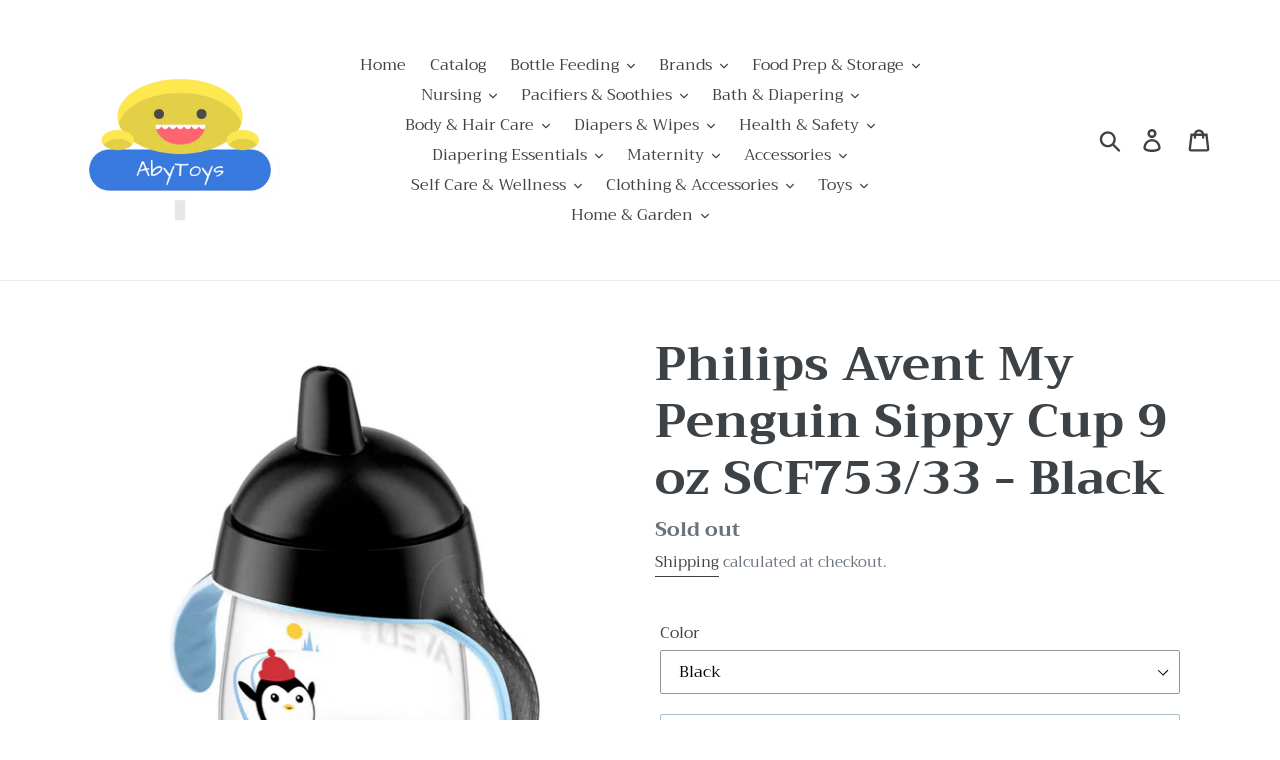

--- FILE ---
content_type: text/html; charset=utf-8
request_url: https://abytoys.com/products/philips-avent-my-penguin-sippy-cup-boy-colors-scf753-33
body_size: 31228
content:
<!doctype html>
<html class="no-js" lang="en">
<head>
  <meta charset="utf-8">
  <meta http-equiv="X-UA-Compatible" content="IE=edge,chrome=1">
  <meta name="viewport" content="width=device-width,initial-scale=1">
  <meta name="theme-color" content="#557b97">
  <link rel="canonical" href="https://abytoys.com/products/philips-avent-my-penguin-sippy-cup-boy-colors-scf753-33"><link rel="shortcut icon" href="//abytoys.com/cdn/shop/files/logo_transparent_32x32.png?v=1613776940" type="image/png"><title>Philips Avent My Penguin Sippy Cup 9 oz SCF753/33 - Black
&ndash; Abytoys</title><meta name="description" content="Description This sippy cup features a patent pending valve guarantees no spill. The soft non slip handles ensure easy grip for little hands and the hard spout is bite resistant. Easy for your child, convenient for you. Trainer handles help your toddler to hold the cup and drink independently. These handles are shaped f"><!-- /snippets/social-meta-tags.liquid -->




<meta property="og:site_name" content="Abytoys">
<meta property="og:url" content="https://abytoys.com/products/philips-avent-my-penguin-sippy-cup-boy-colors-scf753-33">
<meta property="og:title" content="Philips Avent My Penguin Sippy Cup 9 oz SCF753/33 - Black">
<meta property="og:type" content="product">
<meta property="og:description" content="Description This sippy cup features a patent pending valve guarantees no spill. The soft non slip handles ensure easy grip for little hands and the hard spout is bite resistant. Easy for your child, convenient for you. Trainer handles help your toddler to hold the cup and drink independently. These handles are shaped f">

  <meta property="og:price:amount" content="10.99">
  <meta property="og:price:currency" content="USD">

<meta property="og:image" content="http://abytoys.com/cdn/shop/files/ScreenShot2023-06-05at8.35.21AM_1200x1200.png?v=1685969189"><meta property="og:image" content="http://abytoys.com/cdn/shop/products/ScreenShot2020-11-09at9.39.02AM_b4e288f8-fb7e-4984-8c76-48f821abf66c_1200x1200.png?v=1685969189"><meta property="og:image" content="http://abytoys.com/cdn/shop/products/ScreenShot2021-05-11at1.51.46PM_1200x1200.png?v=1685969189">
<meta property="og:image:secure_url" content="https://abytoys.com/cdn/shop/files/ScreenShot2023-06-05at8.35.21AM_1200x1200.png?v=1685969189"><meta property="og:image:secure_url" content="https://abytoys.com/cdn/shop/products/ScreenShot2020-11-09at9.39.02AM_b4e288f8-fb7e-4984-8c76-48f821abf66c_1200x1200.png?v=1685969189"><meta property="og:image:secure_url" content="https://abytoys.com/cdn/shop/products/ScreenShot2021-05-11at1.51.46PM_1200x1200.png?v=1685969189">


<meta name="twitter:card" content="summary_large_image">
<meta name="twitter:title" content="Philips Avent My Penguin Sippy Cup 9 oz SCF753/33 - Black">
<meta name="twitter:description" content="Description This sippy cup features a patent pending valve guarantees no spill. The soft non slip handles ensure easy grip for little hands and the hard spout is bite resistant. Easy for your child, convenient for you. Trainer handles help your toddler to hold the cup and drink independently. These handles are shaped f">


  <link href="//abytoys.com/cdn/shop/t/1/assets/theme.scss.css?v=177137703464364710381759259264" rel="stylesheet" type="text/css" media="all" />

  <script>
    var theme = {
      breakpoints: {
        medium: 750,
        large: 990,
        widescreen: 1400
      },
      strings: {
        addToCart: "Add to cart",
        soldOut: "Sold out",
        unavailable: "Unavailable",
        regularPrice: "Regular price",
        salePrice: "Sale price",
        sale: "Sale",
        showMore: "Show More",
        showLess: "Show Less",
        addressError: "Error looking up that address",
        addressNoResults: "No results for that address",
        addressQueryLimit: "You have exceeded the Google API usage limit. Consider upgrading to a \u003ca href=\"https:\/\/developers.google.com\/maps\/premium\/usage-limits\"\u003ePremium Plan\u003c\/a\u003e.",
        authError: "There was a problem authenticating your Google Maps account.",
        newWindow: "Opens in a new window.",
        external: "Opens external website.",
        newWindowExternal: "Opens external website in a new window.",
        removeLabel: "Remove [product]",
        update: "Update",
        quantity: "Quantity",
        discountedTotal: "Discounted total",
        regularTotal: "Regular total",
        priceColumn: "See Price column for discount details.",
        quantityMinimumMessage: "Quantity must be 1 or more",
        cartError: "There was an error while updating your cart. Please try again.",
        removedItemMessage: "Removed \u003cspan class=\"cart__removed-product-details\"\u003e([quantity]) [link]\u003c\/span\u003e from your cart.",
        unitPrice: "Unit price",
        unitPriceSeparator: "per",
        oneCartCount: "1 item",
        otherCartCount: "[count] items",
        quantityLabel: "Quantity: [count]"
      },
      moneyFormat: "${{amount}}",
      moneyFormatWithCurrency: "${{amount}} USD"
    }

    document.documentElement.className = document.documentElement.className.replace('no-js', 'js');
  </script><script src="//abytoys.com/cdn/shop/t/1/assets/lazysizes.js?v=94224023136283657951565318767" async="async"></script>
  <script src="//abytoys.com/cdn/shop/t/1/assets/vendor.js?v=12001839194546984181565318768" defer="defer"></script>
  <script src="//abytoys.com/cdn/shop/t/1/assets/theme.js?v=43970868923318220201568831553" defer="defer"></script>

  <script>window.performance && window.performance.mark && window.performance.mark('shopify.content_for_header.start');</script><meta name="google-site-verification" content="-HYElBAW_axrUETmitz1WA1CXFfXAwaF7rYiA3ueAK0">
<meta id="shopify-digital-wallet" name="shopify-digital-wallet" content="/9926738005/digital_wallets/dialog">
<meta name="shopify-checkout-api-token" content="1a975d4f16309420a94541e73131fc2c">
<meta id="in-context-paypal-metadata" data-shop-id="9926738005" data-venmo-supported="false" data-environment="production" data-locale="en_US" data-paypal-v4="true" data-currency="USD">
<link rel="alternate" type="application/json+oembed" href="https://abytoys.com/products/philips-avent-my-penguin-sippy-cup-boy-colors-scf753-33.oembed">
<script async="async" src="/checkouts/internal/preloads.js?locale=en-US"></script>
<link rel="preconnect" href="https://shop.app" crossorigin="anonymous">
<script async="async" src="https://shop.app/checkouts/internal/preloads.js?locale=en-US&shop_id=9926738005" crossorigin="anonymous"></script>
<script id="apple-pay-shop-capabilities" type="application/json">{"shopId":9926738005,"countryCode":"US","currencyCode":"USD","merchantCapabilities":["supports3DS"],"merchantId":"gid:\/\/shopify\/Shop\/9926738005","merchantName":"Abytoys","requiredBillingContactFields":["postalAddress","email","phone"],"requiredShippingContactFields":["postalAddress","email","phone"],"shippingType":"shipping","supportedNetworks":["visa","masterCard","amex","discover","elo","jcb"],"total":{"type":"pending","label":"Abytoys","amount":"1.00"},"shopifyPaymentsEnabled":true,"supportsSubscriptions":true}</script>
<script id="shopify-features" type="application/json">{"accessToken":"1a975d4f16309420a94541e73131fc2c","betas":["rich-media-storefront-analytics"],"domain":"abytoys.com","predictiveSearch":true,"shopId":9926738005,"locale":"en"}</script>
<script>var Shopify = Shopify || {};
Shopify.shop = "abytoys.myshopify.com";
Shopify.locale = "en";
Shopify.currency = {"active":"USD","rate":"1.0"};
Shopify.country = "US";
Shopify.theme = {"name":"Debut","id":51957956693,"schema_name":"Debut","schema_version":"13.4.0","theme_store_id":796,"role":"main"};
Shopify.theme.handle = "null";
Shopify.theme.style = {"id":null,"handle":null};
Shopify.cdnHost = "abytoys.com/cdn";
Shopify.routes = Shopify.routes || {};
Shopify.routes.root = "/";</script>
<script type="module">!function(o){(o.Shopify=o.Shopify||{}).modules=!0}(window);</script>
<script>!function(o){function n(){var o=[];function n(){o.push(Array.prototype.slice.apply(arguments))}return n.q=o,n}var t=o.Shopify=o.Shopify||{};t.loadFeatures=n(),t.autoloadFeatures=n()}(window);</script>
<script>
  window.ShopifyPay = window.ShopifyPay || {};
  window.ShopifyPay.apiHost = "shop.app\/pay";
  window.ShopifyPay.redirectState = null;
</script>
<script id="shop-js-analytics" type="application/json">{"pageType":"product"}</script>
<script defer="defer" async type="module" src="//abytoys.com/cdn/shopifycloud/shop-js/modules/v2/client.init-shop-cart-sync_C5BV16lS.en.esm.js"></script>
<script defer="defer" async type="module" src="//abytoys.com/cdn/shopifycloud/shop-js/modules/v2/chunk.common_CygWptCX.esm.js"></script>
<script type="module">
  await import("//abytoys.com/cdn/shopifycloud/shop-js/modules/v2/client.init-shop-cart-sync_C5BV16lS.en.esm.js");
await import("//abytoys.com/cdn/shopifycloud/shop-js/modules/v2/chunk.common_CygWptCX.esm.js");

  window.Shopify.SignInWithShop?.initShopCartSync?.({"fedCMEnabled":true,"windoidEnabled":true});

</script>
<script>
  window.Shopify = window.Shopify || {};
  if (!window.Shopify.featureAssets) window.Shopify.featureAssets = {};
  window.Shopify.featureAssets['shop-js'] = {"shop-cart-sync":["modules/v2/client.shop-cart-sync_ZFArdW7E.en.esm.js","modules/v2/chunk.common_CygWptCX.esm.js"],"init-fed-cm":["modules/v2/client.init-fed-cm_CmiC4vf6.en.esm.js","modules/v2/chunk.common_CygWptCX.esm.js"],"shop-button":["modules/v2/client.shop-button_tlx5R9nI.en.esm.js","modules/v2/chunk.common_CygWptCX.esm.js"],"shop-cash-offers":["modules/v2/client.shop-cash-offers_DOA2yAJr.en.esm.js","modules/v2/chunk.common_CygWptCX.esm.js","modules/v2/chunk.modal_D71HUcav.esm.js"],"init-windoid":["modules/v2/client.init-windoid_sURxWdc1.en.esm.js","modules/v2/chunk.common_CygWptCX.esm.js"],"shop-toast-manager":["modules/v2/client.shop-toast-manager_ClPi3nE9.en.esm.js","modules/v2/chunk.common_CygWptCX.esm.js"],"init-shop-email-lookup-coordinator":["modules/v2/client.init-shop-email-lookup-coordinator_B8hsDcYM.en.esm.js","modules/v2/chunk.common_CygWptCX.esm.js"],"init-shop-cart-sync":["modules/v2/client.init-shop-cart-sync_C5BV16lS.en.esm.js","modules/v2/chunk.common_CygWptCX.esm.js"],"avatar":["modules/v2/client.avatar_BTnouDA3.en.esm.js"],"pay-button":["modules/v2/client.pay-button_FdsNuTd3.en.esm.js","modules/v2/chunk.common_CygWptCX.esm.js"],"init-customer-accounts":["modules/v2/client.init-customer-accounts_DxDtT_ad.en.esm.js","modules/v2/client.shop-login-button_C5VAVYt1.en.esm.js","modules/v2/chunk.common_CygWptCX.esm.js","modules/v2/chunk.modal_D71HUcav.esm.js"],"init-shop-for-new-customer-accounts":["modules/v2/client.init-shop-for-new-customer-accounts_ChsxoAhi.en.esm.js","modules/v2/client.shop-login-button_C5VAVYt1.en.esm.js","modules/v2/chunk.common_CygWptCX.esm.js","modules/v2/chunk.modal_D71HUcav.esm.js"],"shop-login-button":["modules/v2/client.shop-login-button_C5VAVYt1.en.esm.js","modules/v2/chunk.common_CygWptCX.esm.js","modules/v2/chunk.modal_D71HUcav.esm.js"],"init-customer-accounts-sign-up":["modules/v2/client.init-customer-accounts-sign-up_CPSyQ0Tj.en.esm.js","modules/v2/client.shop-login-button_C5VAVYt1.en.esm.js","modules/v2/chunk.common_CygWptCX.esm.js","modules/v2/chunk.modal_D71HUcav.esm.js"],"shop-follow-button":["modules/v2/client.shop-follow-button_Cva4Ekp9.en.esm.js","modules/v2/chunk.common_CygWptCX.esm.js","modules/v2/chunk.modal_D71HUcav.esm.js"],"checkout-modal":["modules/v2/client.checkout-modal_BPM8l0SH.en.esm.js","modules/v2/chunk.common_CygWptCX.esm.js","modules/v2/chunk.modal_D71HUcav.esm.js"],"lead-capture":["modules/v2/client.lead-capture_Bi8yE_yS.en.esm.js","modules/v2/chunk.common_CygWptCX.esm.js","modules/v2/chunk.modal_D71HUcav.esm.js"],"shop-login":["modules/v2/client.shop-login_D6lNrXab.en.esm.js","modules/v2/chunk.common_CygWptCX.esm.js","modules/v2/chunk.modal_D71HUcav.esm.js"],"payment-terms":["modules/v2/client.payment-terms_CZxnsJam.en.esm.js","modules/v2/chunk.common_CygWptCX.esm.js","modules/v2/chunk.modal_D71HUcav.esm.js"]};
</script>
<script id="__st">var __st={"a":9926738005,"offset":-28800,"reqid":"c9c5515b-4624-43cc-a1e9-1b4f9fad0452-1768779867","pageurl":"abytoys.com\/products\/philips-avent-my-penguin-sippy-cup-boy-colors-scf753-33","u":"fad5325c6527","p":"product","rtyp":"product","rid":4558602928213};</script>
<script>window.ShopifyPaypalV4VisibilityTracking = true;</script>
<script id="captcha-bootstrap">!function(){'use strict';const t='contact',e='account',n='new_comment',o=[[t,t],['blogs',n],['comments',n],[t,'customer']],c=[[e,'customer_login'],[e,'guest_login'],[e,'recover_customer_password'],[e,'create_customer']],r=t=>t.map((([t,e])=>`form[action*='/${t}']:not([data-nocaptcha='true']) input[name='form_type'][value='${e}']`)).join(','),a=t=>()=>t?[...document.querySelectorAll(t)].map((t=>t.form)):[];function s(){const t=[...o],e=r(t);return a(e)}const i='password',u='form_key',d=['recaptcha-v3-token','g-recaptcha-response','h-captcha-response',i],f=()=>{try{return window.sessionStorage}catch{return}},m='__shopify_v',_=t=>t.elements[u];function p(t,e,n=!1){try{const o=window.sessionStorage,c=JSON.parse(o.getItem(e)),{data:r}=function(t){const{data:e,action:n}=t;return t[m]||n?{data:e,action:n}:{data:t,action:n}}(c);for(const[e,n]of Object.entries(r))t.elements[e]&&(t.elements[e].value=n);n&&o.removeItem(e)}catch(o){console.error('form repopulation failed',{error:o})}}const l='form_type',E='cptcha';function T(t){t.dataset[E]=!0}const w=window,h=w.document,L='Shopify',v='ce_forms',y='captcha';let A=!1;((t,e)=>{const n=(g='f06e6c50-85a8-45c8-87d0-21a2b65856fe',I='https://cdn.shopify.com/shopifycloud/storefront-forms-hcaptcha/ce_storefront_forms_captcha_hcaptcha.v1.5.2.iife.js',D={infoText:'Protected by hCaptcha',privacyText:'Privacy',termsText:'Terms'},(t,e,n)=>{const o=w[L][v],c=o.bindForm;if(c)return c(t,g,e,D).then(n);var r;o.q.push([[t,g,e,D],n]),r=I,A||(h.body.append(Object.assign(h.createElement('script'),{id:'captcha-provider',async:!0,src:r})),A=!0)});var g,I,D;w[L]=w[L]||{},w[L][v]=w[L][v]||{},w[L][v].q=[],w[L][y]=w[L][y]||{},w[L][y].protect=function(t,e){n(t,void 0,e),T(t)},Object.freeze(w[L][y]),function(t,e,n,w,h,L){const[v,y,A,g]=function(t,e,n){const i=e?o:[],u=t?c:[],d=[...i,...u],f=r(d),m=r(i),_=r(d.filter((([t,e])=>n.includes(e))));return[a(f),a(m),a(_),s()]}(w,h,L),I=t=>{const e=t.target;return e instanceof HTMLFormElement?e:e&&e.form},D=t=>v().includes(t);t.addEventListener('submit',(t=>{const e=I(t);if(!e)return;const n=D(e)&&!e.dataset.hcaptchaBound&&!e.dataset.recaptchaBound,o=_(e),c=g().includes(e)&&(!o||!o.value);(n||c)&&t.preventDefault(),c&&!n&&(function(t){try{if(!f())return;!function(t){const e=f();if(!e)return;const n=_(t);if(!n)return;const o=n.value;o&&e.removeItem(o)}(t);const e=Array.from(Array(32),(()=>Math.random().toString(36)[2])).join('');!function(t,e){_(t)||t.append(Object.assign(document.createElement('input'),{type:'hidden',name:u})),t.elements[u].value=e}(t,e),function(t,e){const n=f();if(!n)return;const o=[...t.querySelectorAll(`input[type='${i}']`)].map((({name:t})=>t)),c=[...d,...o],r={};for(const[a,s]of new FormData(t).entries())c.includes(a)||(r[a]=s);n.setItem(e,JSON.stringify({[m]:1,action:t.action,data:r}))}(t,e)}catch(e){console.error('failed to persist form',e)}}(e),e.submit())}));const S=(t,e)=>{t&&!t.dataset[E]&&(n(t,e.some((e=>e===t))),T(t))};for(const o of['focusin','change'])t.addEventListener(o,(t=>{const e=I(t);D(e)&&S(e,y())}));const B=e.get('form_key'),M=e.get(l),P=B&&M;t.addEventListener('DOMContentLoaded',(()=>{const t=y();if(P)for(const e of t)e.elements[l].value===M&&p(e,B);[...new Set([...A(),...v().filter((t=>'true'===t.dataset.shopifyCaptcha))])].forEach((e=>S(e,t)))}))}(h,new URLSearchParams(w.location.search),n,t,e,['guest_login'])})(!0,!0)}();</script>
<script integrity="sha256-4kQ18oKyAcykRKYeNunJcIwy7WH5gtpwJnB7kiuLZ1E=" data-source-attribution="shopify.loadfeatures" defer="defer" src="//abytoys.com/cdn/shopifycloud/storefront/assets/storefront/load_feature-a0a9edcb.js" crossorigin="anonymous"></script>
<script crossorigin="anonymous" defer="defer" src="//abytoys.com/cdn/shopifycloud/storefront/assets/shopify_pay/storefront-65b4c6d7.js?v=20250812"></script>
<script data-source-attribution="shopify.dynamic_checkout.dynamic.init">var Shopify=Shopify||{};Shopify.PaymentButton=Shopify.PaymentButton||{isStorefrontPortableWallets:!0,init:function(){window.Shopify.PaymentButton.init=function(){};var t=document.createElement("script");t.src="https://abytoys.com/cdn/shopifycloud/portable-wallets/latest/portable-wallets.en.js",t.type="module",document.head.appendChild(t)}};
</script>
<script data-source-attribution="shopify.dynamic_checkout.buyer_consent">
  function portableWalletsHideBuyerConsent(e){var t=document.getElementById("shopify-buyer-consent"),n=document.getElementById("shopify-subscription-policy-button");t&&n&&(t.classList.add("hidden"),t.setAttribute("aria-hidden","true"),n.removeEventListener("click",e))}function portableWalletsShowBuyerConsent(e){var t=document.getElementById("shopify-buyer-consent"),n=document.getElementById("shopify-subscription-policy-button");t&&n&&(t.classList.remove("hidden"),t.removeAttribute("aria-hidden"),n.addEventListener("click",e))}window.Shopify?.PaymentButton&&(window.Shopify.PaymentButton.hideBuyerConsent=portableWalletsHideBuyerConsent,window.Shopify.PaymentButton.showBuyerConsent=portableWalletsShowBuyerConsent);
</script>
<script>
  function portableWalletsCleanup(e){e&&e.src&&console.error("Failed to load portable wallets script "+e.src);var t=document.querySelectorAll("shopify-accelerated-checkout .shopify-payment-button__skeleton, shopify-accelerated-checkout-cart .wallet-cart-button__skeleton"),e=document.getElementById("shopify-buyer-consent");for(let e=0;e<t.length;e++)t[e].remove();e&&e.remove()}function portableWalletsNotLoadedAsModule(e){e instanceof ErrorEvent&&"string"==typeof e.message&&e.message.includes("import.meta")&&"string"==typeof e.filename&&e.filename.includes("portable-wallets")&&(window.removeEventListener("error",portableWalletsNotLoadedAsModule),window.Shopify.PaymentButton.failedToLoad=e,"loading"===document.readyState?document.addEventListener("DOMContentLoaded",window.Shopify.PaymentButton.init):window.Shopify.PaymentButton.init())}window.addEventListener("error",portableWalletsNotLoadedAsModule);
</script>

<script type="module" src="https://abytoys.com/cdn/shopifycloud/portable-wallets/latest/portable-wallets.en.js" onError="portableWalletsCleanup(this)" crossorigin="anonymous"></script>
<script nomodule>
  document.addEventListener("DOMContentLoaded", portableWalletsCleanup);
</script>

<script id='scb4127' type='text/javascript' async='' src='https://abytoys.com/cdn/shopifycloud/privacy-banner/storefront-banner.js'></script><link id="shopify-accelerated-checkout-styles" rel="stylesheet" media="screen" href="https://abytoys.com/cdn/shopifycloud/portable-wallets/latest/accelerated-checkout-backwards-compat.css" crossorigin="anonymous">
<style id="shopify-accelerated-checkout-cart">
        #shopify-buyer-consent {
  margin-top: 1em;
  display: inline-block;
  width: 100%;
}

#shopify-buyer-consent.hidden {
  display: none;
}

#shopify-subscription-policy-button {
  background: none;
  border: none;
  padding: 0;
  text-decoration: underline;
  font-size: inherit;
  cursor: pointer;
}

#shopify-subscription-policy-button::before {
  box-shadow: none;
}

      </style>

<script>window.performance && window.performance.mark && window.performance.mark('shopify.content_for_header.end');</script>
<link href="https://monorail-edge.shopifysvc.com" rel="dns-prefetch">
<script>(function(){if ("sendBeacon" in navigator && "performance" in window) {try {var session_token_from_headers = performance.getEntriesByType('navigation')[0].serverTiming.find(x => x.name == '_s').description;} catch {var session_token_from_headers = undefined;}var session_cookie_matches = document.cookie.match(/_shopify_s=([^;]*)/);var session_token_from_cookie = session_cookie_matches && session_cookie_matches.length === 2 ? session_cookie_matches[1] : "";var session_token = session_token_from_headers || session_token_from_cookie || "";function handle_abandonment_event(e) {var entries = performance.getEntries().filter(function(entry) {return /monorail-edge.shopifysvc.com/.test(entry.name);});if (!window.abandonment_tracked && entries.length === 0) {window.abandonment_tracked = true;var currentMs = Date.now();var navigation_start = performance.timing.navigationStart;var payload = {shop_id: 9926738005,url: window.location.href,navigation_start,duration: currentMs - navigation_start,session_token,page_type: "product"};window.navigator.sendBeacon("https://monorail-edge.shopifysvc.com/v1/produce", JSON.stringify({schema_id: "online_store_buyer_site_abandonment/1.1",payload: payload,metadata: {event_created_at_ms: currentMs,event_sent_at_ms: currentMs}}));}}window.addEventListener('pagehide', handle_abandonment_event);}}());</script>
<script id="web-pixels-manager-setup">(function e(e,d,r,n,o){if(void 0===o&&(o={}),!Boolean(null===(a=null===(i=window.Shopify)||void 0===i?void 0:i.analytics)||void 0===a?void 0:a.replayQueue)){var i,a;window.Shopify=window.Shopify||{};var t=window.Shopify;t.analytics=t.analytics||{};var s=t.analytics;s.replayQueue=[],s.publish=function(e,d,r){return s.replayQueue.push([e,d,r]),!0};try{self.performance.mark("wpm:start")}catch(e){}var l=function(){var e={modern:/Edge?\/(1{2}[4-9]|1[2-9]\d|[2-9]\d{2}|\d{4,})\.\d+(\.\d+|)|Firefox\/(1{2}[4-9]|1[2-9]\d|[2-9]\d{2}|\d{4,})\.\d+(\.\d+|)|Chrom(ium|e)\/(9{2}|\d{3,})\.\d+(\.\d+|)|(Maci|X1{2}).+ Version\/(15\.\d+|(1[6-9]|[2-9]\d|\d{3,})\.\d+)([,.]\d+|)( \(\w+\)|)( Mobile\/\w+|) Safari\/|Chrome.+OPR\/(9{2}|\d{3,})\.\d+\.\d+|(CPU[ +]OS|iPhone[ +]OS|CPU[ +]iPhone|CPU IPhone OS|CPU iPad OS)[ +]+(15[._]\d+|(1[6-9]|[2-9]\d|\d{3,})[._]\d+)([._]\d+|)|Android:?[ /-](13[3-9]|1[4-9]\d|[2-9]\d{2}|\d{4,})(\.\d+|)(\.\d+|)|Android.+Firefox\/(13[5-9]|1[4-9]\d|[2-9]\d{2}|\d{4,})\.\d+(\.\d+|)|Android.+Chrom(ium|e)\/(13[3-9]|1[4-9]\d|[2-9]\d{2}|\d{4,})\.\d+(\.\d+|)|SamsungBrowser\/([2-9]\d|\d{3,})\.\d+/,legacy:/Edge?\/(1[6-9]|[2-9]\d|\d{3,})\.\d+(\.\d+|)|Firefox\/(5[4-9]|[6-9]\d|\d{3,})\.\d+(\.\d+|)|Chrom(ium|e)\/(5[1-9]|[6-9]\d|\d{3,})\.\d+(\.\d+|)([\d.]+$|.*Safari\/(?![\d.]+ Edge\/[\d.]+$))|(Maci|X1{2}).+ Version\/(10\.\d+|(1[1-9]|[2-9]\d|\d{3,})\.\d+)([,.]\d+|)( \(\w+\)|)( Mobile\/\w+|) Safari\/|Chrome.+OPR\/(3[89]|[4-9]\d|\d{3,})\.\d+\.\d+|(CPU[ +]OS|iPhone[ +]OS|CPU[ +]iPhone|CPU IPhone OS|CPU iPad OS)[ +]+(10[._]\d+|(1[1-9]|[2-9]\d|\d{3,})[._]\d+)([._]\d+|)|Android:?[ /-](13[3-9]|1[4-9]\d|[2-9]\d{2}|\d{4,})(\.\d+|)(\.\d+|)|Mobile Safari.+OPR\/([89]\d|\d{3,})\.\d+\.\d+|Android.+Firefox\/(13[5-9]|1[4-9]\d|[2-9]\d{2}|\d{4,})\.\d+(\.\d+|)|Android.+Chrom(ium|e)\/(13[3-9]|1[4-9]\d|[2-9]\d{2}|\d{4,})\.\d+(\.\d+|)|Android.+(UC? ?Browser|UCWEB|U3)[ /]?(15\.([5-9]|\d{2,})|(1[6-9]|[2-9]\d|\d{3,})\.\d+)\.\d+|SamsungBrowser\/(5\.\d+|([6-9]|\d{2,})\.\d+)|Android.+MQ{2}Browser\/(14(\.(9|\d{2,})|)|(1[5-9]|[2-9]\d|\d{3,})(\.\d+|))(\.\d+|)|K[Aa][Ii]OS\/(3\.\d+|([4-9]|\d{2,})\.\d+)(\.\d+|)/},d=e.modern,r=e.legacy,n=navigator.userAgent;return n.match(d)?"modern":n.match(r)?"legacy":"unknown"}(),u="modern"===l?"modern":"legacy",c=(null!=n?n:{modern:"",legacy:""})[u],f=function(e){return[e.baseUrl,"/wpm","/b",e.hashVersion,"modern"===e.buildTarget?"m":"l",".js"].join("")}({baseUrl:d,hashVersion:r,buildTarget:u}),m=function(e){var d=e.version,r=e.bundleTarget,n=e.surface,o=e.pageUrl,i=e.monorailEndpoint;return{emit:function(e){var a=e.status,t=e.errorMsg,s=(new Date).getTime(),l=JSON.stringify({metadata:{event_sent_at_ms:s},events:[{schema_id:"web_pixels_manager_load/3.1",payload:{version:d,bundle_target:r,page_url:o,status:a,surface:n,error_msg:t},metadata:{event_created_at_ms:s}}]});if(!i)return console&&console.warn&&console.warn("[Web Pixels Manager] No Monorail endpoint provided, skipping logging."),!1;try{return self.navigator.sendBeacon.bind(self.navigator)(i,l)}catch(e){}var u=new XMLHttpRequest;try{return u.open("POST",i,!0),u.setRequestHeader("Content-Type","text/plain"),u.send(l),!0}catch(e){return console&&console.warn&&console.warn("[Web Pixels Manager] Got an unhandled error while logging to Monorail."),!1}}}}({version:r,bundleTarget:l,surface:e.surface,pageUrl:self.location.href,monorailEndpoint:e.monorailEndpoint});try{o.browserTarget=l,function(e){var d=e.src,r=e.async,n=void 0===r||r,o=e.onload,i=e.onerror,a=e.sri,t=e.scriptDataAttributes,s=void 0===t?{}:t,l=document.createElement("script"),u=document.querySelector("head"),c=document.querySelector("body");if(l.async=n,l.src=d,a&&(l.integrity=a,l.crossOrigin="anonymous"),s)for(var f in s)if(Object.prototype.hasOwnProperty.call(s,f))try{l.dataset[f]=s[f]}catch(e){}if(o&&l.addEventListener("load",o),i&&l.addEventListener("error",i),u)u.appendChild(l);else{if(!c)throw new Error("Did not find a head or body element to append the script");c.appendChild(l)}}({src:f,async:!0,onload:function(){if(!function(){var e,d;return Boolean(null===(d=null===(e=window.Shopify)||void 0===e?void 0:e.analytics)||void 0===d?void 0:d.initialized)}()){var d=window.webPixelsManager.init(e)||void 0;if(d){var r=window.Shopify.analytics;r.replayQueue.forEach((function(e){var r=e[0],n=e[1],o=e[2];d.publishCustomEvent(r,n,o)})),r.replayQueue=[],r.publish=d.publishCustomEvent,r.visitor=d.visitor,r.initialized=!0}}},onerror:function(){return m.emit({status:"failed",errorMsg:"".concat(f," has failed to load")})},sri:function(e){var d=/^sha384-[A-Za-z0-9+/=]+$/;return"string"==typeof e&&d.test(e)}(c)?c:"",scriptDataAttributes:o}),m.emit({status:"loading"})}catch(e){m.emit({status:"failed",errorMsg:(null==e?void 0:e.message)||"Unknown error"})}}})({shopId: 9926738005,storefrontBaseUrl: "https://abytoys.com",extensionsBaseUrl: "https://extensions.shopifycdn.com/cdn/shopifycloud/web-pixels-manager",monorailEndpoint: "https://monorail-edge.shopifysvc.com/unstable/produce_batch",surface: "storefront-renderer",enabledBetaFlags: ["2dca8a86"],webPixelsConfigList: [{"id":"863404307","configuration":"{\"config\":\"{\\\"pixel_id\\\":\\\"AW-598069032\\\",\\\"target_country\\\":\\\"US\\\",\\\"gtag_events\\\":[{\\\"type\\\":\\\"search\\\",\\\"action_label\\\":\\\"AW-598069032\\\/vz1FCOneztwBEKiel50C\\\"},{\\\"type\\\":\\\"begin_checkout\\\",\\\"action_label\\\":\\\"AW-598069032\\\/VvjICObeztwBEKiel50C\\\"},{\\\"type\\\":\\\"view_item\\\",\\\"action_label\\\":[\\\"AW-598069032\\\/jSplCODeztwBEKiel50C\\\",\\\"MC-CYS9ZYDBGY\\\"]},{\\\"type\\\":\\\"purchase\\\",\\\"action_label\\\":[\\\"AW-598069032\\\/DO1bCN3eztwBEKiel50C\\\",\\\"MC-CYS9ZYDBGY\\\"]},{\\\"type\\\":\\\"page_view\\\",\\\"action_label\\\":[\\\"AW-598069032\\\/6KVvCNreztwBEKiel50C\\\",\\\"MC-CYS9ZYDBGY\\\"]},{\\\"type\\\":\\\"add_payment_info\\\",\\\"action_label\\\":\\\"AW-598069032\\\/CLo-COzeztwBEKiel50C\\\"},{\\\"type\\\":\\\"add_to_cart\\\",\\\"action_label\\\":\\\"AW-598069032\\\/DBY5COPeztwBEKiel50C\\\"}],\\\"enable_monitoring_mode\\\":false}\"}","eventPayloadVersion":"v1","runtimeContext":"OPEN","scriptVersion":"b2a88bafab3e21179ed38636efcd8a93","type":"APP","apiClientId":1780363,"privacyPurposes":[],"dataSharingAdjustments":{"protectedCustomerApprovalScopes":["read_customer_address","read_customer_email","read_customer_name","read_customer_personal_data","read_customer_phone"]}},{"id":"shopify-app-pixel","configuration":"{}","eventPayloadVersion":"v1","runtimeContext":"STRICT","scriptVersion":"0450","apiClientId":"shopify-pixel","type":"APP","privacyPurposes":["ANALYTICS","MARKETING"]},{"id":"shopify-custom-pixel","eventPayloadVersion":"v1","runtimeContext":"LAX","scriptVersion":"0450","apiClientId":"shopify-pixel","type":"CUSTOM","privacyPurposes":["ANALYTICS","MARKETING"]}],isMerchantRequest: false,initData: {"shop":{"name":"Abytoys","paymentSettings":{"currencyCode":"USD"},"myshopifyDomain":"abytoys.myshopify.com","countryCode":"US","storefrontUrl":"https:\/\/abytoys.com"},"customer":null,"cart":null,"checkout":null,"productVariants":[{"price":{"amount":10.99,"currencyCode":"USD"},"product":{"title":"Philips Avent My Penguin Sippy Cup 9 oz SCF753\/33 - Black","vendor":"Philips Avent","id":"4558602928213","untranslatedTitle":"Philips Avent My Penguin Sippy Cup 9 oz SCF753\/33 - Black","url":"\/products\/philips-avent-my-penguin-sippy-cup-boy-colors-scf753-33","type":"Sippy \u0026 Training Cups"},"id":"39504583524437","image":{"src":"\/\/abytoys.com\/cdn\/shop\/products\/ScreenShot2020-11-09at9.39.02AM_b4e288f8-fb7e-4984-8c76-48f821abf66c.png?v=1685969189"},"sku":"ABT-80-52161","title":"Black","untranslatedTitle":"Black"}],"purchasingCompany":null},},"https://abytoys.com/cdn","fcfee988w5aeb613cpc8e4bc33m6693e112",{"modern":"","legacy":""},{"shopId":"9926738005","storefrontBaseUrl":"https:\/\/abytoys.com","extensionBaseUrl":"https:\/\/extensions.shopifycdn.com\/cdn\/shopifycloud\/web-pixels-manager","surface":"storefront-renderer","enabledBetaFlags":"[\"2dca8a86\"]","isMerchantRequest":"false","hashVersion":"fcfee988w5aeb613cpc8e4bc33m6693e112","publish":"custom","events":"[[\"page_viewed\",{}],[\"product_viewed\",{\"productVariant\":{\"price\":{\"amount\":10.99,\"currencyCode\":\"USD\"},\"product\":{\"title\":\"Philips Avent My Penguin Sippy Cup 9 oz SCF753\/33 - Black\",\"vendor\":\"Philips Avent\",\"id\":\"4558602928213\",\"untranslatedTitle\":\"Philips Avent My Penguin Sippy Cup 9 oz SCF753\/33 - Black\",\"url\":\"\/products\/philips-avent-my-penguin-sippy-cup-boy-colors-scf753-33\",\"type\":\"Sippy \u0026 Training Cups\"},\"id\":\"39504583524437\",\"image\":{\"src\":\"\/\/abytoys.com\/cdn\/shop\/products\/ScreenShot2020-11-09at9.39.02AM_b4e288f8-fb7e-4984-8c76-48f821abf66c.png?v=1685969189\"},\"sku\":\"ABT-80-52161\",\"title\":\"Black\",\"untranslatedTitle\":\"Black\"}}]]"});</script><script>
  window.ShopifyAnalytics = window.ShopifyAnalytics || {};
  window.ShopifyAnalytics.meta = window.ShopifyAnalytics.meta || {};
  window.ShopifyAnalytics.meta.currency = 'USD';
  var meta = {"product":{"id":4558602928213,"gid":"gid:\/\/shopify\/Product\/4558602928213","vendor":"Philips Avent","type":"Sippy \u0026 Training Cups","handle":"philips-avent-my-penguin-sippy-cup-boy-colors-scf753-33","variants":[{"id":39504583524437,"price":1099,"name":"Philips Avent My Penguin Sippy Cup 9 oz SCF753\/33 - Black - Black","public_title":"Black","sku":"ABT-80-52161"}],"remote":false},"page":{"pageType":"product","resourceType":"product","resourceId":4558602928213,"requestId":"c9c5515b-4624-43cc-a1e9-1b4f9fad0452-1768779867"}};
  for (var attr in meta) {
    window.ShopifyAnalytics.meta[attr] = meta[attr];
  }
</script>
<script class="analytics">
  (function () {
    var customDocumentWrite = function(content) {
      var jquery = null;

      if (window.jQuery) {
        jquery = window.jQuery;
      } else if (window.Checkout && window.Checkout.$) {
        jquery = window.Checkout.$;
      }

      if (jquery) {
        jquery('body').append(content);
      }
    };

    var hasLoggedConversion = function(token) {
      if (token) {
        return document.cookie.indexOf('loggedConversion=' + token) !== -1;
      }
      return false;
    }

    var setCookieIfConversion = function(token) {
      if (token) {
        var twoMonthsFromNow = new Date(Date.now());
        twoMonthsFromNow.setMonth(twoMonthsFromNow.getMonth() + 2);

        document.cookie = 'loggedConversion=' + token + '; expires=' + twoMonthsFromNow;
      }
    }

    var trekkie = window.ShopifyAnalytics.lib = window.trekkie = window.trekkie || [];
    if (trekkie.integrations) {
      return;
    }
    trekkie.methods = [
      'identify',
      'page',
      'ready',
      'track',
      'trackForm',
      'trackLink'
    ];
    trekkie.factory = function(method) {
      return function() {
        var args = Array.prototype.slice.call(arguments);
        args.unshift(method);
        trekkie.push(args);
        return trekkie;
      };
    };
    for (var i = 0; i < trekkie.methods.length; i++) {
      var key = trekkie.methods[i];
      trekkie[key] = trekkie.factory(key);
    }
    trekkie.load = function(config) {
      trekkie.config = config || {};
      trekkie.config.initialDocumentCookie = document.cookie;
      var first = document.getElementsByTagName('script')[0];
      var script = document.createElement('script');
      script.type = 'text/javascript';
      script.onerror = function(e) {
        var scriptFallback = document.createElement('script');
        scriptFallback.type = 'text/javascript';
        scriptFallback.onerror = function(error) {
                var Monorail = {
      produce: function produce(monorailDomain, schemaId, payload) {
        var currentMs = new Date().getTime();
        var event = {
          schema_id: schemaId,
          payload: payload,
          metadata: {
            event_created_at_ms: currentMs,
            event_sent_at_ms: currentMs
          }
        };
        return Monorail.sendRequest("https://" + monorailDomain + "/v1/produce", JSON.stringify(event));
      },
      sendRequest: function sendRequest(endpointUrl, payload) {
        // Try the sendBeacon API
        if (window && window.navigator && typeof window.navigator.sendBeacon === 'function' && typeof window.Blob === 'function' && !Monorail.isIos12()) {
          var blobData = new window.Blob([payload], {
            type: 'text/plain'
          });

          if (window.navigator.sendBeacon(endpointUrl, blobData)) {
            return true;
          } // sendBeacon was not successful

        } // XHR beacon

        var xhr = new XMLHttpRequest();

        try {
          xhr.open('POST', endpointUrl);
          xhr.setRequestHeader('Content-Type', 'text/plain');
          xhr.send(payload);
        } catch (e) {
          console.log(e);
        }

        return false;
      },
      isIos12: function isIos12() {
        return window.navigator.userAgent.lastIndexOf('iPhone; CPU iPhone OS 12_') !== -1 || window.navigator.userAgent.lastIndexOf('iPad; CPU OS 12_') !== -1;
      }
    };
    Monorail.produce('monorail-edge.shopifysvc.com',
      'trekkie_storefront_load_errors/1.1',
      {shop_id: 9926738005,
      theme_id: 51957956693,
      app_name: "storefront",
      context_url: window.location.href,
      source_url: "//abytoys.com/cdn/s/trekkie.storefront.cd680fe47e6c39ca5d5df5f0a32d569bc48c0f27.min.js"});

        };
        scriptFallback.async = true;
        scriptFallback.src = '//abytoys.com/cdn/s/trekkie.storefront.cd680fe47e6c39ca5d5df5f0a32d569bc48c0f27.min.js';
        first.parentNode.insertBefore(scriptFallback, first);
      };
      script.async = true;
      script.src = '//abytoys.com/cdn/s/trekkie.storefront.cd680fe47e6c39ca5d5df5f0a32d569bc48c0f27.min.js';
      first.parentNode.insertBefore(script, first);
    };
    trekkie.load(
      {"Trekkie":{"appName":"storefront","development":false,"defaultAttributes":{"shopId":9926738005,"isMerchantRequest":null,"themeId":51957956693,"themeCityHash":"1392496419116404026","contentLanguage":"en","currency":"USD","eventMetadataId":"9935a76e-a00e-459a-8c74-021442e2231a"},"isServerSideCookieWritingEnabled":true,"monorailRegion":"shop_domain","enabledBetaFlags":["65f19447"]},"Session Attribution":{},"S2S":{"facebookCapiEnabled":false,"source":"trekkie-storefront-renderer","apiClientId":580111}}
    );

    var loaded = false;
    trekkie.ready(function() {
      if (loaded) return;
      loaded = true;

      window.ShopifyAnalytics.lib = window.trekkie;

      var originalDocumentWrite = document.write;
      document.write = customDocumentWrite;
      try { window.ShopifyAnalytics.merchantGoogleAnalytics.call(this); } catch(error) {};
      document.write = originalDocumentWrite;

      window.ShopifyAnalytics.lib.page(null,{"pageType":"product","resourceType":"product","resourceId":4558602928213,"requestId":"c9c5515b-4624-43cc-a1e9-1b4f9fad0452-1768779867","shopifyEmitted":true});

      var match = window.location.pathname.match(/checkouts\/(.+)\/(thank_you|post_purchase)/)
      var token = match? match[1]: undefined;
      if (!hasLoggedConversion(token)) {
        setCookieIfConversion(token);
        window.ShopifyAnalytics.lib.track("Viewed Product",{"currency":"USD","variantId":39504583524437,"productId":4558602928213,"productGid":"gid:\/\/shopify\/Product\/4558602928213","name":"Philips Avent My Penguin Sippy Cup 9 oz SCF753\/33 - Black - Black","price":"10.99","sku":"ABT-80-52161","brand":"Philips Avent","variant":"Black","category":"Sippy \u0026 Training Cups","nonInteraction":true,"remote":false},undefined,undefined,{"shopifyEmitted":true});
      window.ShopifyAnalytics.lib.track("monorail:\/\/trekkie_storefront_viewed_product\/1.1",{"currency":"USD","variantId":39504583524437,"productId":4558602928213,"productGid":"gid:\/\/shopify\/Product\/4558602928213","name":"Philips Avent My Penguin Sippy Cup 9 oz SCF753\/33 - Black - Black","price":"10.99","sku":"ABT-80-52161","brand":"Philips Avent","variant":"Black","category":"Sippy \u0026 Training Cups","nonInteraction":true,"remote":false,"referer":"https:\/\/abytoys.com\/products\/philips-avent-my-penguin-sippy-cup-boy-colors-scf753-33"});
      }
    });


        var eventsListenerScript = document.createElement('script');
        eventsListenerScript.async = true;
        eventsListenerScript.src = "//abytoys.com/cdn/shopifycloud/storefront/assets/shop_events_listener-3da45d37.js";
        document.getElementsByTagName('head')[0].appendChild(eventsListenerScript);

})();</script>
<script
  defer
  src="https://abytoys.com/cdn/shopifycloud/perf-kit/shopify-perf-kit-3.0.4.min.js"
  data-application="storefront-renderer"
  data-shop-id="9926738005"
  data-render-region="gcp-us-central1"
  data-page-type="product"
  data-theme-instance-id="51957956693"
  data-theme-name="Debut"
  data-theme-version="13.4.0"
  data-monorail-region="shop_domain"
  data-resource-timing-sampling-rate="10"
  data-shs="true"
  data-shs-beacon="true"
  data-shs-export-with-fetch="true"
  data-shs-logs-sample-rate="1"
  data-shs-beacon-endpoint="https://abytoys.com/api/collect"
></script>
</head>

<body class="template-product">

  <a class="in-page-link visually-hidden skip-link" href="#MainContent">Skip to content</a>

  <div id="SearchDrawer" class="search-bar drawer drawer--top" role="dialog" aria-modal="true" aria-label="Search">
    <div class="search-bar__table">
      <div class="search-bar__table-cell search-bar__form-wrapper">
        <form class="search search-bar__form" action="/search" method="get" role="search">
          <input class="search__input search-bar__input" type="search" name="q" value="" placeholder="Search" aria-label="Search">
          <button class="search-bar__submit search__submit btn--link" type="submit">
            <svg aria-hidden="true" focusable="false" role="presentation" class="icon icon-search" viewBox="0 0 37 40"><path d="M35.6 36l-9.8-9.8c4.1-5.4 3.6-13.2-1.3-18.1-5.4-5.4-14.2-5.4-19.7 0-5.4 5.4-5.4 14.2 0 19.7 2.6 2.6 6.1 4.1 9.8 4.1 3 0 5.9-1 8.3-2.8l9.8 9.8c.4.4.9.6 1.4.6s1-.2 1.4-.6c.9-.9.9-2.1.1-2.9zm-20.9-8.2c-2.6 0-5.1-1-7-2.9-3.9-3.9-3.9-10.1 0-14C9.6 9 12.2 8 14.7 8s5.1 1 7 2.9c3.9 3.9 3.9 10.1 0 14-1.9 1.9-4.4 2.9-7 2.9z"/></svg>
            <span class="icon__fallback-text">Submit</span>
          </button>
        </form>
      </div>
      <div class="search-bar__table-cell text-right">
        <button type="button" class="btn--link search-bar__close js-drawer-close">
          <svg aria-hidden="true" focusable="false" role="presentation" class="icon icon-close" viewBox="0 0 40 40"><path d="M23.868 20.015L39.117 4.78c1.11-1.108 1.11-2.77 0-3.877-1.109-1.108-2.773-1.108-3.882 0L19.986 16.137 4.737.904C3.628-.204 1.965-.204.856.904c-1.11 1.108-1.11 2.77 0 3.877l15.249 15.234L.855 35.248c-1.108 1.108-1.108 2.77 0 3.877.555.554 1.248.831 1.942.831s1.386-.277 1.94-.83l15.25-15.234 15.248 15.233c.555.554 1.248.831 1.941.831s1.387-.277 1.941-.83c1.11-1.109 1.11-2.77 0-3.878L23.868 20.015z" class="layer"/></svg>
          <span class="icon__fallback-text">Close search</span>
        </button>
      </div>
    </div>
  </div><style data-shopify>

  .cart-popup {
    box-shadow: 1px 1px 10px 2px rgba(232, 233, 235, 0.5);
  }</style><div class="cart-popup-wrapper cart-popup-wrapper--hidden" role="dialog" aria-modal="true" aria-labelledby="CartPopupHeading" data-cart-popup-wrapper>
  <div class="cart-popup" data-cart-popup tabindex="-1">
    <h2 id="CartPopupHeading" class="cart-popup__heading">Just added to your cart</h2>
    <button class="cart-popup__close" aria-label="Close" data-cart-popup-close><svg aria-hidden="true" focusable="false" role="presentation" class="icon icon-close" viewBox="0 0 40 40"><path d="M23.868 20.015L39.117 4.78c1.11-1.108 1.11-2.77 0-3.877-1.109-1.108-2.773-1.108-3.882 0L19.986 16.137 4.737.904C3.628-.204 1.965-.204.856.904c-1.11 1.108-1.11 2.77 0 3.877l15.249 15.234L.855 35.248c-1.108 1.108-1.108 2.77 0 3.877.555.554 1.248.831 1.942.831s1.386-.277 1.94-.83l15.25-15.234 15.248 15.233c.555.554 1.248.831 1.941.831s1.387-.277 1.941-.83c1.11-1.109 1.11-2.77 0-3.878L23.868 20.015z" class="layer"/></svg></button>

    <div class="cart-popup-item">
      <div class="cart-popup-item__image-wrapper hide" data-cart-popup-image-wrapper>
        <div class="cart-popup-item__image cart-popup-item__image--placeholder" data-cart-popup-image-placeholder>
          <div data-placeholder-size></div>
          <div class="placeholder-background placeholder-background--animation"></div>
        </div>
      </div>
      <div class="cart-popup-item__description">
        <div>
          <div class="cart-popup-item__title" data-cart-popup-title></div>
          <ul class="product-details" aria-label="Product details" data-cart-popup-product-details></ul>
        </div>
        <div class="cart-popup-item__quantity">
          <span class="visually-hidden" data-cart-popup-quantity-label></span>
          <span aria-hidden="true">Qty:</span>
          <span aria-hidden="true" data-cart-popup-quantity></span>
        </div>
      </div>
    </div>

    <a href="/cart" class="cart-popup__cta-link btn btn--secondary-accent">
      View cart (<span data-cart-popup-cart-quantity></span>)
    </a>

    <div class="cart-popup__dismiss">
      <button class="cart-popup__dismiss-button text-link text-link--accent" data-cart-popup-dismiss>
        Continue shopping
      </button>
    </div>
  </div>
</div>

<div id="shopify-section-header" class="shopify-section">
  <style>
    
      .site-header__logo-image {
        max-width: 250px;
      }
    

    
      .site-header__logo-image {
        margin: 0;
      }
    
  </style>


<div data-section-id="header" data-section-type="header-section">
  
    
  

  <header class="site-header border-bottom logo--left" role="banner">
    <div class="grid grid--no-gutters grid--table site-header__mobile-nav">
      

      <div class="grid__item medium-up--one-quarter logo-align--left">
        
        
          <div class="h2 site-header__logo">
        
          
<a href="/" class="site-header__logo-image">
              
              <img class="lazyload js"
                   src="//abytoys.com/cdn/shop/files/logo_transparent_300x300.png?v=1613776940"
                   data-src="//abytoys.com/cdn/shop/files/logo_transparent_{width}x.png?v=1613776940"
                   data-widths="[180, 360, 540, 720, 900, 1080, 1296, 1512, 1728, 2048]"
                   data-aspectratio="1.0"
                   data-sizes="auto"
                   alt="Abytoys"
                   style="max-width: 250px">
              <noscript>
                
                <img src="//abytoys.com/cdn/shop/files/logo_transparent_250x.png?v=1613776940"
                     srcset="//abytoys.com/cdn/shop/files/logo_transparent_250x.png?v=1613776940 1x, //abytoys.com/cdn/shop/files/logo_transparent_250x@2x.png?v=1613776940 2x"
                     alt="Abytoys"
                     style="max-width: 250px;">
              </noscript>
            </a>
          
        
          </div>
        
      </div>

      
        <nav class="grid__item medium-up--one-half small--hide" id="AccessibleNav" role="navigation">
          <ul class="site-nav list--inline " id="SiteNav">
  



    
      <li >
        <a href="/"
          class="site-nav__link site-nav__link--main"
          
        >
          <span class="site-nav__label">Home</span>
        </a>
      </li>
    
  



    
      <li >
        <a href="/collections/all"
          class="site-nav__link site-nav__link--main"
          
        >
          <span class="site-nav__label">Catalog</span>
        </a>
      </li>
    
  



    
      <li class="site-nav--has-dropdown" data-has-dropdowns>
        <button class="site-nav__link site-nav__link--main site-nav__link--button" type="button" aria-expanded="false" aria-controls="SiteNavLabel-bottle-feeding">
          <span class="site-nav__label">Bottle Feeding</span><svg aria-hidden="true" focusable="false" role="presentation" class="icon icon--wide icon-chevron-down" viewBox="0 0 498.98 284.49"><defs><style>.cls-1{fill:#231f20}</style></defs><path class="cls-1" d="M80.93 271.76A35 35 0 0 1 140.68 247l189.74 189.75L520.16 247a35 35 0 1 1 49.5 49.5L355.17 511a35 35 0 0 1-49.5 0L91.18 296.5a34.89 34.89 0 0 1-10.25-24.74z" transform="translate(-80.93 -236.76)"/></svg>
        </button>

        <div class="site-nav__dropdown" id="SiteNavLabel-bottle-feeding">
          
            <ul>
              
                <li>
                  <a href="/collections/bottle-nipples/Bottle-Nipples"
                  class="site-nav__link site-nav__child-link"
                  
                >
                    <span class="site-nav__label">Bottle Nipples</span>
                  </a>
                </li>
              
                <li>
                  <a href="/collections/bottles-sets/Bottles-&-Sets"
                  class="site-nav__link site-nav__child-link"
                  
                >
                    <span class="site-nav__label">Bottles &amp; Sets</span>
                  </a>
                </li>
              
                <li>
                  <a href="/collections/bottle-accesories/Bottle-Accessories"
                  class="site-nav__link site-nav__child-link"
                  
                >
                    <span class="site-nav__label">Bottle Accessories</span>
                  </a>
                </li>
              
                <li>
                  <a href="/collections/warmers-sterilizers/Warmers-&-Sterilizers"
                  class="site-nav__link site-nav__child-link site-nav__link--last"
                  
                >
                    <span class="site-nav__label">Warmers &amp; Sterilizers</span>
                  </a>
                </li>
              
            </ul>
          
        </div>
      </li>
    
  



    
      <li class="site-nav--has-dropdown" data-has-dropdowns>
        <button class="site-nav__link site-nav__link--main site-nav__link--button" type="button" aria-expanded="false" aria-controls="SiteNavLabel-brands">
          <span class="site-nav__label">Brands</span><svg aria-hidden="true" focusable="false" role="presentation" class="icon icon--wide icon-chevron-down" viewBox="0 0 498.98 284.49"><defs><style>.cls-1{fill:#231f20}</style></defs><path class="cls-1" d="M80.93 271.76A35 35 0 0 1 140.68 247l189.74 189.75L520.16 247a35 35 0 1 1 49.5 49.5L355.17 511a35 35 0 0 1-49.5 0L91.18 296.5a34.89 34.89 0 0 1-10.25-24.74z" transform="translate(-80.93 -236.76)"/></svg>
        </button>

        <div class="site-nav__dropdown" id="SiteNavLabel-brands">
          
            <ul>
              
                <li>
                  <a href="/collections/act/ACT"
                  class="site-nav__link site-nav__child-link"
                  
                >
                    <span class="site-nav__label">ACT</span>
                  </a>
                </li>
              
                <li>
                  <a href="/collections/all-terrain/All-Terrain"
                  class="site-nav__link site-nav__child-link"
                  
                >
                    <span class="site-nav__label">All Terrain</span>
                  </a>
                </li>
              
                <li>
                  <a href="/collections/aquaphor/Aquaphor"
                  class="site-nav__link site-nav__child-link"
                  
                >
                    <span class="site-nav__label">Aquaphor</span>
                  </a>
                </li>
              
                <li>
                  <a href="/collections/aqueduck/Aqueduck"
                  class="site-nav__link site-nav__child-link"
                  
                >
                    <span class="site-nav__label">Aqueduck</span>
                  </a>
                </li>
              
                <li>
                  <a href="/collections/aveeno/Aveeno"
                  class="site-nav__link site-nav__child-link"
                  
                >
                    <span class="site-nav__label">Aveeno</span>
                  </a>
                </li>
              
                <li>
                  <a href="/collections/baby-brezza/Baby-Brezza"
                  class="site-nav__link site-nav__child-link"
                  
                >
                    <span class="site-nav__label">Baby Brezza</span>
                  </a>
                </li>
              
                <li>
                  <a href="/collections/baby-einstein/Baby-Einstein"
                  class="site-nav__link site-nav__child-link"
                  
                >
                    <span class="site-nav__label">Baby Einstein</span>
                  </a>
                </li>
              
                <li>
                  <a href="/collections/babyganics/Babyganics"
                  class="site-nav__link site-nav__child-link"
                  
                >
                    <span class="site-nav__label">Babyganics</span>
                  </a>
                </li>
              
                <li>
                  <a href="/collections/balmex/Balmex"
                  class="site-nav__link site-nav__child-link"
                  
                >
                    <span class="site-nav__label">Balmex</span>
                  </a>
                </li>
              
                <li>
                  <a href="/collections/bella-b/Bella-B"
                  class="site-nav__link site-nav__child-link"
                  
                >
                    <span class="site-nav__label">Bella B</span>
                  </a>
                </li>
              
                <li>
                  <a href="/collections/bella-tunno/Bella-Tunno"
                  class="site-nav__link site-nav__child-link"
                  
                >
                    <span class="site-nav__label">Bella Tunno</span>
                  </a>
                </li>
              
                <li>
                  <a href="/collections/bellema/Bellema"
                  class="site-nav__link site-nav__child-link"
                  
                >
                    <span class="site-nav__label">Bellema</span>
                  </a>
                </li>
              
                <li>
                  <a href="/collections/boon/Boon"
                  class="site-nav__link site-nav__child-link"
                  
                >
                    <span class="site-nav__label">Boon</span>
                  </a>
                </li>
              
                <li>
                  <a href="/collections/braun/Braun"
                  class="site-nav__link site-nav__child-link"
                  
                >
                    <span class="site-nav__label">Braun</span>
                  </a>
                </li>
              
                <li>
                  <a href="/collections/burts-bees/Burt's-Bees"
                  class="site-nav__link site-nav__child-link"
                  
                >
                    <span class="site-nav__label">Burt&#39;s Bees</span>
                  </a>
                </li>
              
                <li>
                  <a href="/collections/california-baby/California-Baby"
                  class="site-nav__link site-nav__child-link"
                  
                >
                    <span class="site-nav__label">California Baby</span>
                  </a>
                </li>
              
                <li>
                  <a href="/collections/cetaphil/Cetaphil"
                  class="site-nav__link site-nav__child-link"
                  
                >
                    <span class="site-nav__label">Cetaphil</span>
                  </a>
                </li>
              
                <li>
                  <a href="/collections/chicco/Chicco"
                  class="site-nav__link site-nav__child-link"
                  
                >
                    <span class="site-nav__label">Chicco</span>
                  </a>
                </li>
              
                <li>
                  <a href="/collections/comotomo/Comotomo"
                  class="site-nav__link site-nav__child-link"
                  
                >
                    <span class="site-nav__label">Comotomo</span>
                  </a>
                </li>
              
                <li>
                  <a href="/collections/desitin/Desitin"
                  class="site-nav__link site-nav__child-link"
                  
                >
                    <span class="site-nav__label">Desitin</span>
                  </a>
                </li>
              
                <li>
                  <a href="/collections/dr-browns/Dr-Browns"
                  class="site-nav__link site-nav__child-link"
                  
                >
                    <span class="site-nav__label">Dr. Browns</span>
                  </a>
                </li>
              
                <li>
                  <a href="/collections/earth-mama/Earth-Mama"
                  class="site-nav__link site-nav__child-link"
                  
                >
                    <span class="site-nav__label">Earth Mama</span>
                  </a>
                </li>
              
                <li>
                  <a href="/collections/elvie/Elvie"
                  class="site-nav__link site-nav__child-link"
                  
                >
                    <span class="site-nav__label">Elvie </span>
                  </a>
                </li>
              
                <li>
                  <a href="/collections/eucerin/Eucerin"
                  class="site-nav__link site-nav__child-link"
                  
                >
                    <span class="site-nav__label">Eucerin</span>
                  </a>
                </li>
              
                <li>
                  <a href="/collections/evenflo/Evenflo"
                  class="site-nav__link site-nav__child-link"
                  
                >
                    <span class="site-nav__label">Evenflo</span>
                  </a>
                </li>
              
                <li>
                  <a href="/collections/fridababy/Fridababy"
                  class="site-nav__link site-nav__child-link"
                  
                >
                    <span class="site-nav__label">Fridababy</span>
                  </a>
                </li>
              
                <li>
                  <a href="/collections/frozen/Frozen"
                  class="site-nav__link site-nav__child-link"
                  
                >
                    <span class="site-nav__label">Frozen</span>
                  </a>
                </li>
              
                <li>
                  <a href="/collections/gap/GAP"
                  class="site-nav__link site-nav__child-link"
                  
                >
                    <span class="site-nav__label">GAP</span>
                  </a>
                </li>
              
                <li>
                  <a href="/collections/goodnites/GoodNites"
                  class="site-nav__link site-nav__child-link"
                  
                >
                    <span class="site-nav__label">GoodNites</span>
                  </a>
                </li>
              
                <li>
                  <a href="/collections/goody-girls/Goody-Girls"
                  class="site-nav__link site-nav__child-link"
                  
                >
                    <span class="site-nav__label">Goody Girls</span>
                  </a>
                </li>
              
                <li>
                  <a href="/collections/green-sprouts/Green-Sprouts"
                  class="site-nav__link site-nav__child-link"
                  
                >
                    <span class="site-nav__label">Green Sprouts</span>
                  </a>
                </li>
              
                <li>
                  <a href="/collections/hot-wheels/Hot-Wheels"
                  class="site-nav__link site-nav__child-link"
                  
                >
                    <span class="site-nav__label">Hot Wheels</span>
                  </a>
                </li>
              
                <li>
                  <a href="/collections/justice/Justice"
                  class="site-nav__link site-nav__child-link"
                  
                >
                    <span class="site-nav__label">Justice</span>
                  </a>
                </li>
              
                <li>
                  <a href="/collections/lansinoh/Lansinoh"
                  class="site-nav__link site-nav__child-link"
                  
                >
                    <span class="site-nav__label">Lansinoh</span>
                  </a>
                </li>
              
                <li>
                  <a href="/collections/lip-smacker/Lip-Smacker"
                  class="site-nav__link site-nav__child-link"
                  
                >
                    <span class="site-nav__label">Lip Smacker</span>
                  </a>
                </li>
              
                <li>
                  <a href="/collections/little-twig/Little-Twig"
                  class="site-nav__link site-nav__child-link"
                  
                >
                    <span class="site-nav__label">Little Twig</span>
                  </a>
                </li>
              
                <li>
                  <a href="/collections/lol-surprise/LOL-Surprise"
                  class="site-nav__link site-nav__child-link"
                  
                >
                    <span class="site-nav__label">L.O.L Surprise</span>
                  </a>
                </li>
              
                <li>
                  <a href="/collections/luvs/Luvs"
                  class="site-nav__link site-nav__child-link"
                  
                >
                    <span class="site-nav__label">Luvs</span>
                  </a>
                </li>
              
                <li>
                  <a href="/collections/mam/MAM"
                  class="site-nav__link site-nav__child-link"
                  
                >
                    <span class="site-nav__label">MAM</span>
                  </a>
                </li>
              
                <li>
                  <a href="/collections/medela/Medela"
                  class="site-nav__link site-nav__child-link"
                  
                >
                    <span class="site-nav__label">Medela</span>
                  </a>
                </li>
              
                <li>
                  <a href="/collections/motorola/Motorola"
                  class="site-nav__link site-nav__child-link"
                  
                >
                    <span class="site-nav__label">Motorola</span>
                  </a>
                </li>
              
                <li>
                  <a href="/collections/munchkin/Munchkin"
                  class="site-nav__link site-nav__child-link"
                  
                >
                    <span class="site-nav__label">Munchkin </span>
                  </a>
                </li>
              
                <li>
                  <a href="/collections/mustela/Mustela"
                  class="site-nav__link site-nav__child-link"
                  
                >
                    <span class="site-nav__label">Mustela</span>
                  </a>
                </li>
              
                <li>
                  <a href="/collections/nanobebe/Nanobebe"
                  class="site-nav__link site-nav__child-link"
                  
                >
                    <span class="site-nav__label">Nanobebe</span>
                  </a>
                </li>
              
                <li>
                  <a href="/collections/nuby/Nuby"
                  class="site-nav__link site-nav__child-link"
                  
                >
                    <span class="site-nav__label">Nuby</span>
                  </a>
                </li>
              
                <li>
                  <a href="/collections/nuk/NUK"
                  class="site-nav__link site-nav__child-link"
                  
                >
                    <span class="site-nav__label">NUK</span>
                  </a>
                </li>
              
                <li>
                  <a href="/collections/oral-b/Oral-B"
                  class="site-nav__link site-nav__child-link"
                  
                >
                    <span class="site-nav__label">Oral B</span>
                  </a>
                </li>
              
                <li>
                  <a href="/collections/our-generation/Our-Generation"
                  class="site-nav__link site-nav__child-link"
                  
                >
                    <span class="site-nav__label">Our Generation</span>
                  </a>
                </li>
              
                <li>
                  <a href="/collections/oxo-tot/OXO-Tot"
                  class="site-nav__link site-nav__child-link"
                  
                >
                    <span class="site-nav__label">OXO Tot</span>
                  </a>
                </li>
              
                <li>
                  <a href="/collections/palmers/Palmers"
                  class="site-nav__link site-nav__child-link"
                  
                >
                    <span class="site-nav__label">Palmers</span>
                  </a>
                </li>
              
                <li>
                  <a href="/collections/piyo-piyo/Piyo-Piyo"
                  class="site-nav__link site-nav__child-link"
                  
                >
                    <span class="site-nav__label">Piyo Piyo</span>
                  </a>
                </li>
              
                <li>
                  <a href="/collections/phillips-avent/Philips-Avent"
                  class="site-nav__link site-nav__child-link"
                  
                >
                    <span class="site-nav__label">Philips Avent</span>
                  </a>
                </li>
              
                <li>
                  <a href="/collections/playtex-baby/Playtex"
                  class="site-nav__link site-nav__child-link"
                  
                >
                    <span class="site-nav__label">Playtex </span>
                  </a>
                </li>
              
                <li>
                  <a href="/collections/popyum/PopYum"
                  class="site-nav__link site-nav__child-link"
                  
                >
                    <span class="site-nav__label">PopYum</span>
                  </a>
                </li>
              
                <li>
                  <a href="/collections/puj/Puj"
                  class="site-nav__link site-nav__child-link"
                  
                >
                    <span class="site-nav__label">Puj</span>
                  </a>
                </li>
              
                <li>
                  <a href="/collections/pura/Pura"
                  class="site-nav__link site-nav__child-link"
                  
                >
                    <span class="site-nav__label">Pura</span>
                  </a>
                </li>
              
                <li>
                  <a href="/collections/sassy/Sassy"
                  class="site-nav__link site-nav__child-link"
                  
                >
                    <span class="site-nav__label">Sassy</span>
                  </a>
                </li>
              
                <li>
                  <a href="/collections/scunci/Scunci"
                  class="site-nav__link site-nav__child-link"
                  
                >
                    <span class="site-nav__label">Scunci</span>
                  </a>
                </li>
              
                <li>
                  <a href="/collections/seventh-generation/Seventh-Generation"
                  class="site-nav__link site-nav__child-link"
                  
                >
                    <span class="site-nav__label">Seventh Generation</span>
                  </a>
                </li>
              
                <li>
                  <a href="/collections/skip-hop/Skip-Hop"
                  class="site-nav__link site-nav__child-link"
                  
                >
                    <span class="site-nav__label">Skip Hop</span>
                  </a>
                </li>
              
                <li>
                  <a href="/collections/soapsox/SoapSox"
                  class="site-nav__link site-nav__child-link"
                  
                >
                    <span class="site-nav__label">SoapSox</span>
                  </a>
                </li>
              
                <li>
                  <a href="/collections/thermos/Thermos"
                  class="site-nav__link site-nav__child-link"
                  
                >
                    <span class="site-nav__label">Thermos</span>
                  </a>
                </li>
              
                <li>
                  <a href="/collections/tommee-tippee/Tommee-Tippee"
                  class="site-nav__link site-nav__child-link"
                  
                >
                    <span class="site-nav__label">Tommee Tippee</span>
                  </a>
                </li>
              
                <li>
                  <a href="/collections/toms-of-maine/Toms-Of-Maine"
                  class="site-nav__link site-nav__child-link"
                  
                >
                    <span class="site-nav__label">Toms Of Maine</span>
                  </a>
                </li>
              
                <li>
                  <a href="/collections/triple-paste/Triple-Paste"
                  class="site-nav__link site-nav__child-link"
                  
                >
                    <span class="site-nav__label">Triple Paste</span>
                  </a>
                </li>
              
                <li>
                  <a href="/collections/up-up/up-&-up"
                  class="site-nav__link site-nav__child-link"
                  
                >
                    <span class="site-nav__label">up &amp; up</span>
                  </a>
                </li>
              
                <li>
                  <a href="/collections/vicks/Vicks"
                  class="site-nav__link site-nav__child-link"
                  
                >
                    <span class="site-nav__label">Vicks</span>
                  </a>
                </li>
              
                <li>
                  <a href="/collections/warmies/Warmies"
                  class="site-nav__link site-nav__child-link"
                  
                >
                    <span class="site-nav__label">Warmies</span>
                  </a>
                </li>
              
                <li>
                  <a href="/collections/wet-brush/Wet-Brush"
                  class="site-nav__link site-nav__child-link site-nav__link--last"
                  
                >
                    <span class="site-nav__label">Wet Brush</span>
                  </a>
                </li>
              
            </ul>
          
        </div>
      </li>
    
  



    
      <li class="site-nav--has-dropdown" data-has-dropdowns>
        <button class="site-nav__link site-nav__link--main site-nav__link--button" type="button" aria-expanded="false" aria-controls="SiteNavLabel-food-prep-storage">
          <span class="site-nav__label">Food Prep &amp; Storage</span><svg aria-hidden="true" focusable="false" role="presentation" class="icon icon--wide icon-chevron-down" viewBox="0 0 498.98 284.49"><defs><style>.cls-1{fill:#231f20}</style></defs><path class="cls-1" d="M80.93 271.76A35 35 0 0 1 140.68 247l189.74 189.75L520.16 247a35 35 0 1 1 49.5 49.5L355.17 511a35 35 0 0 1-49.5 0L91.18 296.5a34.89 34.89 0 0 1-10.25-24.74z" transform="translate(-80.93 -236.76)"/></svg>
        </button>

        <div class="site-nav__dropdown" id="SiteNavLabel-food-prep-storage">
          
            <ul>
              
                <li>
                  <a href="/collections/bowls-plates/Bowls-&-Plates"
                  class="site-nav__link site-nav__child-link"
                  
                >
                    <span class="site-nav__label">Bowls &amp; Plates</span>
                  </a>
                </li>
              
                <li>
                  <a href="/collections/formula-dispensers/Formula-Dispensers"
                  class="site-nav__link site-nav__child-link"
                  
                >
                    <span class="site-nav__label">Formula Dispensers</span>
                  </a>
                </li>
              
                <li>
                  <a href="/collections/processors-blenders-juicers/Processors"
                  class="site-nav__link site-nav__child-link"
                  
                >
                    <span class="site-nav__label">Processors, Blenders &amp; Juicers</span>
                  </a>
                </li>
              
                <li>
                  <a href="/collections/storage-containers/Storage-Containers"
                  class="site-nav__link site-nav__child-link"
                  
                >
                    <span class="site-nav__label">Storage Containers</span>
                  </a>
                </li>
              
                <li>
                  <a href="/collections/sippy-training-cups/Sippy-&-Training-Cups"
                  class="site-nav__link site-nav__child-link"
                  
                >
                    <span class="site-nav__label">Sippy &amp; Training Cups</span>
                  </a>
                </li>
              
                <li>
                  <a href="/collections/utensils/Utensils"
                  class="site-nav__link site-nav__child-link site-nav__link--last"
                  
                >
                    <span class="site-nav__label">Utensils</span>
                  </a>
                </li>
              
            </ul>
          
        </div>
      </li>
    
  



    
      <li class="site-nav--has-dropdown" data-has-dropdowns>
        <button class="site-nav__link site-nav__link--main site-nav__link--button" type="button" aria-expanded="false" aria-controls="SiteNavLabel-nursing">
          <span class="site-nav__label">Nursing</span><svg aria-hidden="true" focusable="false" role="presentation" class="icon icon--wide icon-chevron-down" viewBox="0 0 498.98 284.49"><defs><style>.cls-1{fill:#231f20}</style></defs><path class="cls-1" d="M80.93 271.76A35 35 0 0 1 140.68 247l189.74 189.75L520.16 247a35 35 0 1 1 49.5 49.5L355.17 511a35 35 0 0 1-49.5 0L91.18 296.5a34.89 34.89 0 0 1-10.25-24.74z" transform="translate(-80.93 -236.76)"/></svg>
        </button>

        <div class="site-nav__dropdown" id="SiteNavLabel-nursing">
          
            <ul>
              
                <li>
                  <a href="/collections/breastpumps/Breastpumps"
                  class="site-nav__link site-nav__child-link"
                  
                >
                    <span class="site-nav__label">Breastpumps</span>
                  </a>
                </li>
              
                <li>
                  <a href="/collections/breast-feeding-accessories-1/Breast-Feeding-Accessories"
                  class="site-nav__link site-nav__child-link"
                  
                >
                    <span class="site-nav__label">Breast Feeding Accessories</span>
                  </a>
                </li>
              
                <li>
                  <a href="/collections/breastpump-bags/Breastpump-Bags"
                  class="site-nav__link site-nav__child-link"
                  
                >
                    <span class="site-nav__label">Breastpump Bags</span>
                  </a>
                </li>
              
                <li>
                  <a href="/collections/nursing-pads/Nursing-Pads"
                  class="site-nav__link site-nav__child-link site-nav__link--last"
                  
                >
                    <span class="site-nav__label">Nursing Pads</span>
                  </a>
                </li>
              
            </ul>
          
        </div>
      </li>
    
  



    
      <li class="site-nav--has-dropdown" data-has-dropdowns>
        <button class="site-nav__link site-nav__link--main site-nav__link--button" type="button" aria-expanded="false" aria-controls="SiteNavLabel-pacifiers-soothies">
          <span class="site-nav__label">Pacifiers &amp; Soothies</span><svg aria-hidden="true" focusable="false" role="presentation" class="icon icon--wide icon-chevron-down" viewBox="0 0 498.98 284.49"><defs><style>.cls-1{fill:#231f20}</style></defs><path class="cls-1" d="M80.93 271.76A35 35 0 0 1 140.68 247l189.74 189.75L520.16 247a35 35 0 1 1 49.5 49.5L355.17 511a35 35 0 0 1-49.5 0L91.18 296.5a34.89 34.89 0 0 1-10.25-24.74z" transform="translate(-80.93 -236.76)"/></svg>
        </button>

        <div class="site-nav__dropdown" id="SiteNavLabel-pacifiers-soothies">
          
            <ul>
              
                <li>
                  <a href="/collections/0-6-months/0---6-Months"
                  class="site-nav__link site-nav__child-link"
                  
                >
                    <span class="site-nav__label">0 - 6 Months</span>
                  </a>
                </li>
              
                <li>
                  <a href="/collections/6-18-months/6---18-Months"
                  class="site-nav__link site-nav__child-link site-nav__link--last"
                  
                >
                    <span class="site-nav__label">6 - 18 Months</span>
                  </a>
                </li>
              
            </ul>
          
        </div>
      </li>
    
  



    
      <li class="site-nav--has-dropdown" data-has-dropdowns>
        <button class="site-nav__link site-nav__link--main site-nav__link--button" type="button" aria-expanded="false" aria-controls="SiteNavLabel-bath-diapering">
          <span class="site-nav__label">Bath &amp; Diapering</span><svg aria-hidden="true" focusable="false" role="presentation" class="icon icon--wide icon-chevron-down" viewBox="0 0 498.98 284.49"><defs><style>.cls-1{fill:#231f20}</style></defs><path class="cls-1" d="M80.93 271.76A35 35 0 0 1 140.68 247l189.74 189.75L520.16 247a35 35 0 1 1 49.5 49.5L355.17 511a35 35 0 0 1-49.5 0L91.18 296.5a34.89 34.89 0 0 1-10.25-24.74z" transform="translate(-80.93 -236.76)"/></svg>
        </button>

        <div class="site-nav__dropdown" id="SiteNavLabel-bath-diapering">
          
            <ul>
              
                <li>
                  <a href="/collections/bathroom-accessories/Bath-Accessories"
                  class="site-nav__link site-nav__child-link site-nav__link--last"
                  
                >
                    <span class="site-nav__label">Bath Accessories</span>
                  </a>
                </li>
              
            </ul>
          
        </div>
      </li>
    
  



    
      <li class="site-nav--has-dropdown" data-has-dropdowns>
        <button class="site-nav__link site-nav__link--main site-nav__link--button" type="button" aria-expanded="false" aria-controls="SiteNavLabel-body-hair-care">
          <span class="site-nav__label">Body &amp; Hair Care</span><svg aria-hidden="true" focusable="false" role="presentation" class="icon icon--wide icon-chevron-down" viewBox="0 0 498.98 284.49"><defs><style>.cls-1{fill:#231f20}</style></defs><path class="cls-1" d="M80.93 271.76A35 35 0 0 1 140.68 247l189.74 189.75L520.16 247a35 35 0 1 1 49.5 49.5L355.17 511a35 35 0 0 1-49.5 0L91.18 296.5a34.89 34.89 0 0 1-10.25-24.74z" transform="translate(-80.93 -236.76)"/></svg>
        </button>

        <div class="site-nav__dropdown" id="SiteNavLabel-body-hair-care">
          
            <ul>
              
                <li>
                  <a href="/collections/bath-gift-sets/Baby-Gift-Sets"
                  class="site-nav__link site-nav__child-link"
                  
                >
                    <span class="site-nav__label">Baby Gift Sets</span>
                  </a>
                </li>
              
                <li>
                  <a href="/collections/body-wash-soap/Body-Wash-&-Soap"
                  class="site-nav__link site-nav__child-link"
                  
                >
                    <span class="site-nav__label">Body Wash &amp; Soap</span>
                  </a>
                </li>
              
                <li>
                  <a href="/collections/lotions/Lotion"
                  class="site-nav__link site-nav__child-link"
                  
                >
                    <span class="site-nav__label">Lotion</span>
                  </a>
                </li>
              
                <li>
                  <a href="/collections/powder/Powder"
                  class="site-nav__link site-nav__child-link"
                  
                >
                    <span class="site-nav__label">Powder</span>
                  </a>
                </li>
              
                <li>
                  <a href="/collections/shampoos-conditioners/Shampoo-&-Conditioner"
                  class="site-nav__link site-nav__child-link site-nav__link--last"
                  
                >
                    <span class="site-nav__label">Shampoo &amp; Conditioner</span>
                  </a>
                </li>
              
            </ul>
          
        </div>
      </li>
    
  



    
      <li class="site-nav--has-dropdown" data-has-dropdowns>
        <button class="site-nav__link site-nav__link--main site-nav__link--button" type="button" aria-expanded="false" aria-controls="SiteNavLabel-diapers-wipes">
          <span class="site-nav__label">Diapers &amp; Wipes</span><svg aria-hidden="true" focusable="false" role="presentation" class="icon icon--wide icon-chevron-down" viewBox="0 0 498.98 284.49"><defs><style>.cls-1{fill:#231f20}</style></defs><path class="cls-1" d="M80.93 271.76A35 35 0 0 1 140.68 247l189.74 189.75L520.16 247a35 35 0 1 1 49.5 49.5L355.17 511a35 35 0 0 1-49.5 0L91.18 296.5a34.89 34.89 0 0 1-10.25-24.74z" transform="translate(-80.93 -236.76)"/></svg>
        </button>

        <div class="site-nav__dropdown" id="SiteNavLabel-diapers-wipes">
          
            <ul>
              
                <li>
                  <a href="/collections/diapers/Disposable-Diapers"
                  class="site-nav__link site-nav__child-link"
                  
                >
                    <span class="site-nav__label">Disposable Diapers</span>
                  </a>
                </li>
              
                <li>
                  <a href="/collections/wipes/Wipes"
                  class="site-nav__link site-nav__child-link site-nav__link--last"
                  
                >
                    <span class="site-nav__label">Wipes</span>
                  </a>
                </li>
              
            </ul>
          
        </div>
      </li>
    
  



    
      <li class="site-nav--has-dropdown" data-has-dropdowns>
        <button class="site-nav__link site-nav__link--main site-nav__link--button" type="button" aria-expanded="false" aria-controls="SiteNavLabel-health-safety">
          <span class="site-nav__label">Health &amp; Safety</span><svg aria-hidden="true" focusable="false" role="presentation" class="icon icon--wide icon-chevron-down" viewBox="0 0 498.98 284.49"><defs><style>.cls-1{fill:#231f20}</style></defs><path class="cls-1" d="M80.93 271.76A35 35 0 0 1 140.68 247l189.74 189.75L520.16 247a35 35 0 1 1 49.5 49.5L355.17 511a35 35 0 0 1-49.5 0L91.18 296.5a34.89 34.89 0 0 1-10.25-24.74z" transform="translate(-80.93 -236.76)"/></svg>
        </button>

        <div class="site-nav__dropdown" id="SiteNavLabel-health-safety">
          
            <ul>
              
                <li>
                  <a href="/collections/baby-monitors/Baby-Monitors"
                  class="site-nav__link site-nav__child-link"
                  
                >
                    <span class="site-nav__label">Baby Monitors</span>
                  </a>
                </li>
              
                <li>
                  <a href="/collections/grooming/Grooming"
                  class="site-nav__link site-nav__child-link"
                  
                >
                    <span class="site-nav__label">Grooming</span>
                  </a>
                </li>
              
                <li>
                  <a href="/collections/humidifiers-purifiers/Humidifiers-&-Purifiers"
                  class="site-nav__link site-nav__child-link"
                  
                >
                    <span class="site-nav__label">Humidifiers &amp; Purifiers</span>
                  </a>
                </li>
              
                <li>
                  <a href="/collections/oral-care/Oral-Care"
                  class="site-nav__link site-nav__child-link"
                  
                >
                    <span class="site-nav__label">Oral Care</span>
                  </a>
                </li>
              
                <li>
                  <a href="/collections/repellent/Repellent"
                  class="site-nav__link site-nav__child-link"
                  
                >
                    <span class="site-nav__label">Repellent</span>
                  </a>
                </li>
              
                <li>
                  <a href="/collections/sun-care/Sun-Care"
                  class="site-nav__link site-nav__child-link site-nav__link--last"
                  
                >
                    <span class="site-nav__label">Sun Care</span>
                  </a>
                </li>
              
            </ul>
          
        </div>
      </li>
    
  



    
      <li class="site-nav--has-dropdown" data-has-dropdowns>
        <button class="site-nav__link site-nav__link--main site-nav__link--button" type="button" aria-expanded="false" aria-controls="SiteNavLabel-diapering-essentials">
          <span class="site-nav__label">Diapering Essentials</span><svg aria-hidden="true" focusable="false" role="presentation" class="icon icon--wide icon-chevron-down" viewBox="0 0 498.98 284.49"><defs><style>.cls-1{fill:#231f20}</style></defs><path class="cls-1" d="M80.93 271.76A35 35 0 0 1 140.68 247l189.74 189.75L520.16 247a35 35 0 1 1 49.5 49.5L355.17 511a35 35 0 0 1-49.5 0L91.18 296.5a34.89 34.89 0 0 1-10.25-24.74z" transform="translate(-80.93 -236.76)"/></svg>
        </button>

        <div class="site-nav__dropdown" id="SiteNavLabel-diapering-essentials">
          
            <ul>
              
                <li>
                  <a href="/collections/diapering-accessories/Diapering-Accessories"
                  class="site-nav__link site-nav__child-link"
                  
                >
                    <span class="site-nav__label">Diapering Accessories</span>
                  </a>
                </li>
              
                <li>
                  <a href="/collections/diapering-creams-ointments/Diapering-Creams-&-Ointments"
                  class="site-nav__link site-nav__child-link site-nav__link--last"
                  
                >
                    <span class="site-nav__label">Diapering Creams &amp; Ointments</span>
                  </a>
                </li>
              
            </ul>
          
        </div>
      </li>
    
  



    
      <li class="site-nav--has-dropdown" data-has-dropdowns>
        <button class="site-nav__link site-nav__link--main site-nav__link--button" type="button" aria-expanded="false" aria-controls="SiteNavLabel-maternity">
          <span class="site-nav__label">Maternity</span><svg aria-hidden="true" focusable="false" role="presentation" class="icon icon--wide icon-chevron-down" viewBox="0 0 498.98 284.49"><defs><style>.cls-1{fill:#231f20}</style></defs><path class="cls-1" d="M80.93 271.76A35 35 0 0 1 140.68 247l189.74 189.75L520.16 247a35 35 0 1 1 49.5 49.5L355.17 511a35 35 0 0 1-49.5 0L91.18 296.5a34.89 34.89 0 0 1-10.25-24.74z" transform="translate(-80.93 -236.76)"/></svg>
        </button>

        <div class="site-nav__dropdown" id="SiteNavLabel-maternity">
          
            <ul>
              
                <li>
                  <a href="/collections/maternity-skin-care/Maternity-Skin-Care"
                  class="site-nav__link site-nav__child-link"
                  
                >
                    <span class="site-nav__label">Maternity Skin Care</span>
                  </a>
                </li>
              
                <li>
                  <a href="/collections/supplements-remedies/Supplements-&-Remedies"
                  class="site-nav__link site-nav__child-link site-nav__link--last"
                  
                >
                    <span class="site-nav__label">Supplements &amp; Remedies</span>
                  </a>
                </li>
              
            </ul>
          
        </div>
      </li>
    
  



    
      <li class="site-nav--has-dropdown" data-has-dropdowns>
        <button class="site-nav__link site-nav__link--main site-nav__link--button" type="button" aria-expanded="false" aria-controls="SiteNavLabel-accessories">
          <span class="site-nav__label">Accessories</span><svg aria-hidden="true" focusable="false" role="presentation" class="icon icon--wide icon-chevron-down" viewBox="0 0 498.98 284.49"><defs><style>.cls-1{fill:#231f20}</style></defs><path class="cls-1" d="M80.93 271.76A35 35 0 0 1 140.68 247l189.74 189.75L520.16 247a35 35 0 1 1 49.5 49.5L355.17 511a35 35 0 0 1-49.5 0L91.18 296.5a34.89 34.89 0 0 1-10.25-24.74z" transform="translate(-80.93 -236.76)"/></svg>
        </button>

        <div class="site-nav__dropdown" id="SiteNavLabel-accessories">
          
            <ul>
              
                <li>
                  <a href="/collections/teethers/Teethers-&-Rattles"
                  class="site-nav__link site-nav__child-link site-nav__link--last"
                  
                >
                    <span class="site-nav__label">Teethers &amp; Rattles</span>
                  </a>
                </li>
              
            </ul>
          
        </div>
      </li>
    
  



    
      <li class="site-nav--has-dropdown" data-has-dropdowns>
        <button class="site-nav__link site-nav__link--main site-nav__link--button" type="button" aria-expanded="false" aria-controls="SiteNavLabel-self-care-wellness">
          <span class="site-nav__label">Self Care &amp; Wellness</span><svg aria-hidden="true" focusable="false" role="presentation" class="icon icon--wide icon-chevron-down" viewBox="0 0 498.98 284.49"><defs><style>.cls-1{fill:#231f20}</style></defs><path class="cls-1" d="M80.93 271.76A35 35 0 0 1 140.68 247l189.74 189.75L520.16 247a35 35 0 1 1 49.5 49.5L355.17 511a35 35 0 0 1-49.5 0L91.18 296.5a34.89 34.89 0 0 1-10.25-24.74z" transform="translate(-80.93 -236.76)"/></svg>
        </button>

        <div class="site-nav__dropdown" id="SiteNavLabel-self-care-wellness">
          
            <ul>
              
                <li>
                  <a href="/collections/disposable-mask/Disposable-Mask"
                  class="site-nav__link site-nav__child-link site-nav__link--last"
                  
                >
                    <span class="site-nav__label">Disposable Mask</span>
                  </a>
                </li>
              
            </ul>
          
        </div>
      </li>
    
  



    
      <li class="site-nav--has-dropdown" data-has-dropdowns>
        <button class="site-nav__link site-nav__link--main site-nav__link--button" type="button" aria-expanded="false" aria-controls="SiteNavLabel-clothing-accessories">
          <span class="site-nav__label">Clothing &amp; Accessories</span><svg aria-hidden="true" focusable="false" role="presentation" class="icon icon--wide icon-chevron-down" viewBox="0 0 498.98 284.49"><defs><style>.cls-1{fill:#231f20}</style></defs><path class="cls-1" d="M80.93 271.76A35 35 0 0 1 140.68 247l189.74 189.75L520.16 247a35 35 0 1 1 49.5 49.5L355.17 511a35 35 0 0 1-49.5 0L91.18 296.5a34.89 34.89 0 0 1-10.25-24.74z" transform="translate(-80.93 -236.76)"/></svg>
        </button>

        <div class="site-nav__dropdown" id="SiteNavLabel-clothing-accessories">
          
            <ul>
              
                <li>
                  <a href="/collections/girls-hair-accessories/Girls'-Hair-Accessories"
                  class="site-nav__link site-nav__child-link"
                  
                >
                    <span class="site-nav__label">Girls&#39; Hair Accessories</span>
                  </a>
                </li>
              
                <li>
                  <a href="/collections/girls-accessories/Girls'-Accessories"
                  class="site-nav__link site-nav__child-link"
                  
                >
                    <span class="site-nav__label">Girls&#39; Accessories</span>
                  </a>
                </li>
              
                <li>
                  <a href="/collections/sweaters-jackets/Sweaters-&-Jackets"
                  class="site-nav__link site-nav__child-link site-nav__link--last"
                  
                >
                    <span class="site-nav__label">Sweaters &amp; Jackets</span>
                  </a>
                </li>
              
            </ul>
          
        </div>
      </li>
    
  



    
      <li class="site-nav--has-dropdown" data-has-dropdowns>
        <button class="site-nav__link site-nav__link--main site-nav__link--button" type="button" aria-expanded="false" aria-controls="SiteNavLabel-toys">
          <span class="site-nav__label">Toys</span><svg aria-hidden="true" focusable="false" role="presentation" class="icon icon--wide icon-chevron-down" viewBox="0 0 498.98 284.49"><defs><style>.cls-1{fill:#231f20}</style></defs><path class="cls-1" d="M80.93 271.76A35 35 0 0 1 140.68 247l189.74 189.75L520.16 247a35 35 0 1 1 49.5 49.5L355.17 511a35 35 0 0 1-49.5 0L91.18 296.5a34.89 34.89 0 0 1-10.25-24.74z" transform="translate(-80.93 -236.76)"/></svg>
        </button>

        <div class="site-nav__dropdown" id="SiteNavLabel-toys">
          
            <ul>
              
                <li>
                  <a href="/collections/didactic-toy/Interactive-Toys"
                  class="site-nav__link site-nav__child-link"
                  
                >
                    <span class="site-nav__label">Interactive Toys</span>
                  </a>
                </li>
              
                <li>
                  <a href="/collections/plush-toys/Plush-Toys"
                  class="site-nav__link site-nav__child-link"
                  
                >
                    <span class="site-nav__label">Plush Toys</span>
                  </a>
                </li>
              
                <li>
                  <a href="/collections/toy-clothes-accessories/Toy-Clothes-&-Accessories"
                  class="site-nav__link site-nav__child-link site-nav__link--last"
                  
                >
                    <span class="site-nav__label">Toy Clothes &amp; Accessories</span>
                  </a>
                </li>
              
            </ul>
          
        </div>
      </li>
    
  



    
      <li class="site-nav--has-dropdown" data-has-dropdowns>
        <button class="site-nav__link site-nav__link--main site-nav__link--button" type="button" aria-expanded="false" aria-controls="SiteNavLabel-home-garden">
          <span class="site-nav__label">Home &amp; Garden</span><svg aria-hidden="true" focusable="false" role="presentation" class="icon icon--wide icon-chevron-down" viewBox="0 0 498.98 284.49"><defs><style>.cls-1{fill:#231f20}</style></defs><path class="cls-1" d="M80.93 271.76A35 35 0 0 1 140.68 247l189.74 189.75L520.16 247a35 35 0 1 1 49.5 49.5L355.17 511a35 35 0 0 1-49.5 0L91.18 296.5a34.89 34.89 0 0 1-10.25-24.74z" transform="translate(-80.93 -236.76)"/></svg>
        </button>

        <div class="site-nav__dropdown" id="SiteNavLabel-home-garden">
          
            <ul>
              
                <li>
                  <a href="/collections/bedding-set-accessories/Bedding-Set-&-Accessories"
                  class="site-nav__link site-nav__child-link site-nav__link--last"
                  
                >
                    <span class="site-nav__label">Bedding Set &amp; Accessories</span>
                  </a>
                </li>
              
            </ul>
          
        </div>
      </li>
    
  
</ul>

        </nav>
      

      <div class="grid__item medium-up--one-quarter text-right site-header__icons site-header__icons--plus">
        <div class="site-header__icons-wrapper">
          <div class="site-header__search site-header__icon">
            <form action="/search" method="get" class="search-header search" role="search">
  <input class="search-header__input search__input"
    type="search"
    name="q"
    placeholder="Search"
    aria-label="Search">
  <button class="search-header__submit search__submit btn--link site-header__icon" type="submit">
    <svg aria-hidden="true" focusable="false" role="presentation" class="icon icon-search" viewBox="0 0 37 40"><path d="M35.6 36l-9.8-9.8c4.1-5.4 3.6-13.2-1.3-18.1-5.4-5.4-14.2-5.4-19.7 0-5.4 5.4-5.4 14.2 0 19.7 2.6 2.6 6.1 4.1 9.8 4.1 3 0 5.9-1 8.3-2.8l9.8 9.8c.4.4.9.6 1.4.6s1-.2 1.4-.6c.9-.9.9-2.1.1-2.9zm-20.9-8.2c-2.6 0-5.1-1-7-2.9-3.9-3.9-3.9-10.1 0-14C9.6 9 12.2 8 14.7 8s5.1 1 7 2.9c3.9 3.9 3.9 10.1 0 14-1.9 1.9-4.4 2.9-7 2.9z"/></svg>
    <span class="icon__fallback-text">Submit</span>
  </button>
</form>

          </div>

          <button type="button" class="btn--link site-header__icon site-header__search-toggle js-drawer-open-top">
            <svg aria-hidden="true" focusable="false" role="presentation" class="icon icon-search" viewBox="0 0 37 40"><path d="M35.6 36l-9.8-9.8c4.1-5.4 3.6-13.2-1.3-18.1-5.4-5.4-14.2-5.4-19.7 0-5.4 5.4-5.4 14.2 0 19.7 2.6 2.6 6.1 4.1 9.8 4.1 3 0 5.9-1 8.3-2.8l9.8 9.8c.4.4.9.6 1.4.6s1-.2 1.4-.6c.9-.9.9-2.1.1-2.9zm-20.9-8.2c-2.6 0-5.1-1-7-2.9-3.9-3.9-3.9-10.1 0-14C9.6 9 12.2 8 14.7 8s5.1 1 7 2.9c3.9 3.9 3.9 10.1 0 14-1.9 1.9-4.4 2.9-7 2.9z"/></svg>
            <span class="icon__fallback-text">Search</span>
          </button>

          
            
              <a href="/account/login" class="site-header__icon site-header__account">
                <svg aria-hidden="true" focusable="false" role="presentation" class="icon icon-login" viewBox="0 0 28.33 37.68"><path d="M14.17 14.9a7.45 7.45 0 1 0-7.5-7.45 7.46 7.46 0 0 0 7.5 7.45zm0-10.91a3.45 3.45 0 1 1-3.5 3.46A3.46 3.46 0 0 1 14.17 4zM14.17 16.47A14.18 14.18 0 0 0 0 30.68c0 1.41.66 4 5.11 5.66a27.17 27.17 0 0 0 9.06 1.34c6.54 0 14.17-1.84 14.17-7a14.18 14.18 0 0 0-14.17-14.21zm0 17.21c-6.3 0-10.17-1.77-10.17-3a10.17 10.17 0 1 1 20.33 0c.01 1.23-3.86 3-10.16 3z"/></svg>
                <span class="icon__fallback-text">Log in</span>
              </a>
            
          

          <a href="/cart" class="site-header__icon site-header__cart">
            <svg aria-hidden="true" focusable="false" role="presentation" class="icon icon-cart" viewBox="0 0 37 40"><path d="M36.5 34.8L33.3 8h-5.9C26.7 3.9 23 .8 18.5.8S10.3 3.9 9.6 8H3.7L.5 34.8c-.2 1.5.4 2.4.9 3 .5.5 1.4 1.2 3.1 1.2h28c1.3 0 2.4-.4 3.1-1.3.7-.7 1-1.8.9-2.9zm-18-30c2.2 0 4.1 1.4 4.7 3.2h-9.5c.7-1.9 2.6-3.2 4.8-3.2zM4.5 35l2.8-23h2.2v3c0 1.1.9 2 2 2s2-.9 2-2v-3h10v3c0 1.1.9 2 2 2s2-.9 2-2v-3h2.2l2.8 23h-28z"/></svg>
            <span class="icon__fallback-text">Cart</span>
            <div id="CartCount" class="site-header__cart-count hide" data-cart-count-bubble>
              <span data-cart-count>0</span>
              <span class="icon__fallback-text medium-up--hide">items</span>
            </div>
          </a>

          

          
            <button type="button" class="btn--link site-header__icon site-header__menu js-mobile-nav-toggle mobile-nav--open" aria-controls="MobileNav"  aria-expanded="false" aria-label="Menu">
              <svg aria-hidden="true" focusable="false" role="presentation" class="icon icon-hamburger" viewBox="0 0 37 40"><path d="M33.5 25h-30c-1.1 0-2-.9-2-2s.9-2 2-2h30c1.1 0 2 .9 2 2s-.9 2-2 2zm0-11.5h-30c-1.1 0-2-.9-2-2s.9-2 2-2h30c1.1 0 2 .9 2 2s-.9 2-2 2zm0 23h-30c-1.1 0-2-.9-2-2s.9-2 2-2h30c1.1 0 2 .9 2 2s-.9 2-2 2z"/></svg>
              <svg aria-hidden="true" focusable="false" role="presentation" class="icon icon-close" viewBox="0 0 40 40"><path d="M23.868 20.015L39.117 4.78c1.11-1.108 1.11-2.77 0-3.877-1.109-1.108-2.773-1.108-3.882 0L19.986 16.137 4.737.904C3.628-.204 1.965-.204.856.904c-1.11 1.108-1.11 2.77 0 3.877l15.249 15.234L.855 35.248c-1.108 1.108-1.108 2.77 0 3.877.555.554 1.248.831 1.942.831s1.386-.277 1.94-.83l15.25-15.234 15.248 15.233c.555.554 1.248.831 1.941.831s1.387-.277 1.941-.83c1.11-1.109 1.11-2.77 0-3.878L23.868 20.015z" class="layer"/></svg>
            </button>
          
        </div>

      </div>
    </div>

    <nav class="mobile-nav-wrapper medium-up--hide" role="navigation">
      <ul id="MobileNav" class="mobile-nav">
        
<li class="mobile-nav__item border-bottom">
            
              <a href="/"
                class="mobile-nav__link"
                
              >
                <span class="mobile-nav__label">Home</span>
              </a>
            
          </li>
        
<li class="mobile-nav__item border-bottom">
            
              <a href="/collections/all"
                class="mobile-nav__link"
                
              >
                <span class="mobile-nav__label">Catalog</span>
              </a>
            
          </li>
        
<li class="mobile-nav__item border-bottom">
            
              
              <button type="button" class="btn--link js-toggle-submenu mobile-nav__link" data-target="bottle-feeding-3" data-level="1" aria-expanded="false">
                <span class="mobile-nav__label">Bottle Feeding</span>
                <div class="mobile-nav__icon">
                  <svg aria-hidden="true" focusable="false" role="presentation" class="icon icon-chevron-right" viewBox="0 0 7 11"><path d="M1.5 11A1.5 1.5 0 0 1 .44 8.44L3.38 5.5.44 2.56A1.5 1.5 0 0 1 2.56.44l4 4a1.5 1.5 0 0 1 0 2.12l-4 4A1.5 1.5 0 0 1 1.5 11z" fill="#fff"/></svg>
                </div>
              </button>
              <ul class="mobile-nav__dropdown" data-parent="bottle-feeding-3" data-level="2">
                <li class="visually-hidden" tabindex="-1" data-menu-title="2">Bottle Feeding Menu</li>
                <li class="mobile-nav__item border-bottom">
                  <div class="mobile-nav__table">
                    <div class="mobile-nav__table-cell mobile-nav__return">
                      <button class="btn--link js-toggle-submenu mobile-nav__return-btn" type="button" aria-expanded="true" aria-label="Bottle Feeding">
                        <svg aria-hidden="true" focusable="false" role="presentation" class="icon icon-chevron-left" viewBox="0 0 7 11"><path d="M5.5.037a1.5 1.5 0 0 1 1.06 2.56l-2.94 2.94 2.94 2.94a1.5 1.5 0 0 1-2.12 2.12l-4-4a1.5 1.5 0 0 1 0-2.12l4-4A1.5 1.5 0 0 1 5.5.037z" fill="#fff" class="layer"/></svg>
                      </button>
                    </div>
                    <span class="mobile-nav__sublist-link mobile-nav__sublist-header mobile-nav__sublist-header--main-nav-parent">
                      <span class="mobile-nav__label">Bottle Feeding</span>
                    </span>
                  </div>
                </li>

                
                  <li class="mobile-nav__item border-bottom">
                    
                      <a href="/collections/bottle-nipples/Bottle-Nipples"
                        class="mobile-nav__sublist-link"
                        
                      >
                        <span class="mobile-nav__label">Bottle Nipples</span>
                      </a>
                    
                  </li>
                
                  <li class="mobile-nav__item border-bottom">
                    
                      <a href="/collections/bottles-sets/Bottles-&-Sets"
                        class="mobile-nav__sublist-link"
                        
                      >
                        <span class="mobile-nav__label">Bottles &amp; Sets</span>
                      </a>
                    
                  </li>
                
                  <li class="mobile-nav__item border-bottom">
                    
                      <a href="/collections/bottle-accesories/Bottle-Accessories"
                        class="mobile-nav__sublist-link"
                        
                      >
                        <span class="mobile-nav__label">Bottle Accessories</span>
                      </a>
                    
                  </li>
                
                  <li class="mobile-nav__item">
                    
                      <a href="/collections/warmers-sterilizers/Warmers-&-Sterilizers"
                        class="mobile-nav__sublist-link"
                        
                      >
                        <span class="mobile-nav__label">Warmers &amp; Sterilizers</span>
                      </a>
                    
                  </li>
                
              </ul>
            
          </li>
        
<li class="mobile-nav__item border-bottom">
            
              
              <button type="button" class="btn--link js-toggle-submenu mobile-nav__link" data-target="brands-4" data-level="1" aria-expanded="false">
                <span class="mobile-nav__label">Brands</span>
                <div class="mobile-nav__icon">
                  <svg aria-hidden="true" focusable="false" role="presentation" class="icon icon-chevron-right" viewBox="0 0 7 11"><path d="M1.5 11A1.5 1.5 0 0 1 .44 8.44L3.38 5.5.44 2.56A1.5 1.5 0 0 1 2.56.44l4 4a1.5 1.5 0 0 1 0 2.12l-4 4A1.5 1.5 0 0 1 1.5 11z" fill="#fff"/></svg>
                </div>
              </button>
              <ul class="mobile-nav__dropdown" data-parent="brands-4" data-level="2">
                <li class="visually-hidden" tabindex="-1" data-menu-title="2">Brands Menu</li>
                <li class="mobile-nav__item border-bottom">
                  <div class="mobile-nav__table">
                    <div class="mobile-nav__table-cell mobile-nav__return">
                      <button class="btn--link js-toggle-submenu mobile-nav__return-btn" type="button" aria-expanded="true" aria-label="Brands">
                        <svg aria-hidden="true" focusable="false" role="presentation" class="icon icon-chevron-left" viewBox="0 0 7 11"><path d="M5.5.037a1.5 1.5 0 0 1 1.06 2.56l-2.94 2.94 2.94 2.94a1.5 1.5 0 0 1-2.12 2.12l-4-4a1.5 1.5 0 0 1 0-2.12l4-4A1.5 1.5 0 0 1 5.5.037z" fill="#fff" class="layer"/></svg>
                      </button>
                    </div>
                    <span class="mobile-nav__sublist-link mobile-nav__sublist-header mobile-nav__sublist-header--main-nav-parent">
                      <span class="mobile-nav__label">Brands</span>
                    </span>
                  </div>
                </li>

                
                  <li class="mobile-nav__item border-bottom">
                    
                      <a href="/collections/act/ACT"
                        class="mobile-nav__sublist-link"
                        
                      >
                        <span class="mobile-nav__label">ACT</span>
                      </a>
                    
                  </li>
                
                  <li class="mobile-nav__item border-bottom">
                    
                      <a href="/collections/all-terrain/All-Terrain"
                        class="mobile-nav__sublist-link"
                        
                      >
                        <span class="mobile-nav__label">All Terrain</span>
                      </a>
                    
                  </li>
                
                  <li class="mobile-nav__item border-bottom">
                    
                      <a href="/collections/aquaphor/Aquaphor"
                        class="mobile-nav__sublist-link"
                        
                      >
                        <span class="mobile-nav__label">Aquaphor</span>
                      </a>
                    
                  </li>
                
                  <li class="mobile-nav__item border-bottom">
                    
                      <a href="/collections/aqueduck/Aqueduck"
                        class="mobile-nav__sublist-link"
                        
                      >
                        <span class="mobile-nav__label">Aqueduck</span>
                      </a>
                    
                  </li>
                
                  <li class="mobile-nav__item border-bottom">
                    
                      <a href="/collections/aveeno/Aveeno"
                        class="mobile-nav__sublist-link"
                        
                      >
                        <span class="mobile-nav__label">Aveeno</span>
                      </a>
                    
                  </li>
                
                  <li class="mobile-nav__item border-bottom">
                    
                      <a href="/collections/baby-brezza/Baby-Brezza"
                        class="mobile-nav__sublist-link"
                        
                      >
                        <span class="mobile-nav__label">Baby Brezza</span>
                      </a>
                    
                  </li>
                
                  <li class="mobile-nav__item border-bottom">
                    
                      <a href="/collections/baby-einstein/Baby-Einstein"
                        class="mobile-nav__sublist-link"
                        
                      >
                        <span class="mobile-nav__label">Baby Einstein</span>
                      </a>
                    
                  </li>
                
                  <li class="mobile-nav__item border-bottom">
                    
                      <a href="/collections/babyganics/Babyganics"
                        class="mobile-nav__sublist-link"
                        
                      >
                        <span class="mobile-nav__label">Babyganics</span>
                      </a>
                    
                  </li>
                
                  <li class="mobile-nav__item border-bottom">
                    
                      <a href="/collections/balmex/Balmex"
                        class="mobile-nav__sublist-link"
                        
                      >
                        <span class="mobile-nav__label">Balmex</span>
                      </a>
                    
                  </li>
                
                  <li class="mobile-nav__item border-bottom">
                    
                      <a href="/collections/bella-b/Bella-B"
                        class="mobile-nav__sublist-link"
                        
                      >
                        <span class="mobile-nav__label">Bella B</span>
                      </a>
                    
                  </li>
                
                  <li class="mobile-nav__item border-bottom">
                    
                      <a href="/collections/bella-tunno/Bella-Tunno"
                        class="mobile-nav__sublist-link"
                        
                      >
                        <span class="mobile-nav__label">Bella Tunno</span>
                      </a>
                    
                  </li>
                
                  <li class="mobile-nav__item border-bottom">
                    
                      <a href="/collections/bellema/Bellema"
                        class="mobile-nav__sublist-link"
                        
                      >
                        <span class="mobile-nav__label">Bellema</span>
                      </a>
                    
                  </li>
                
                  <li class="mobile-nav__item border-bottom">
                    
                      <a href="/collections/boon/Boon"
                        class="mobile-nav__sublist-link"
                        
                      >
                        <span class="mobile-nav__label">Boon</span>
                      </a>
                    
                  </li>
                
                  <li class="mobile-nav__item border-bottom">
                    
                      <a href="/collections/braun/Braun"
                        class="mobile-nav__sublist-link"
                        
                      >
                        <span class="mobile-nav__label">Braun</span>
                      </a>
                    
                  </li>
                
                  <li class="mobile-nav__item border-bottom">
                    
                      <a href="/collections/burts-bees/Burt's-Bees"
                        class="mobile-nav__sublist-link"
                        
                      >
                        <span class="mobile-nav__label">Burt&#39;s Bees</span>
                      </a>
                    
                  </li>
                
                  <li class="mobile-nav__item border-bottom">
                    
                      <a href="/collections/california-baby/California-Baby"
                        class="mobile-nav__sublist-link"
                        
                      >
                        <span class="mobile-nav__label">California Baby</span>
                      </a>
                    
                  </li>
                
                  <li class="mobile-nav__item border-bottom">
                    
                      <a href="/collections/cetaphil/Cetaphil"
                        class="mobile-nav__sublist-link"
                        
                      >
                        <span class="mobile-nav__label">Cetaphil</span>
                      </a>
                    
                  </li>
                
                  <li class="mobile-nav__item border-bottom">
                    
                      <a href="/collections/chicco/Chicco"
                        class="mobile-nav__sublist-link"
                        
                      >
                        <span class="mobile-nav__label">Chicco</span>
                      </a>
                    
                  </li>
                
                  <li class="mobile-nav__item border-bottom">
                    
                      <a href="/collections/comotomo/Comotomo"
                        class="mobile-nav__sublist-link"
                        
                      >
                        <span class="mobile-nav__label">Comotomo</span>
                      </a>
                    
                  </li>
                
                  <li class="mobile-nav__item border-bottom">
                    
                      <a href="/collections/desitin/Desitin"
                        class="mobile-nav__sublist-link"
                        
                      >
                        <span class="mobile-nav__label">Desitin</span>
                      </a>
                    
                  </li>
                
                  <li class="mobile-nav__item border-bottom">
                    
                      <a href="/collections/dr-browns/Dr-Browns"
                        class="mobile-nav__sublist-link"
                        
                      >
                        <span class="mobile-nav__label">Dr. Browns</span>
                      </a>
                    
                  </li>
                
                  <li class="mobile-nav__item border-bottom">
                    
                      <a href="/collections/earth-mama/Earth-Mama"
                        class="mobile-nav__sublist-link"
                        
                      >
                        <span class="mobile-nav__label">Earth Mama</span>
                      </a>
                    
                  </li>
                
                  <li class="mobile-nav__item border-bottom">
                    
                      <a href="/collections/elvie/Elvie"
                        class="mobile-nav__sublist-link"
                        
                      >
                        <span class="mobile-nav__label">Elvie </span>
                      </a>
                    
                  </li>
                
                  <li class="mobile-nav__item border-bottom">
                    
                      <a href="/collections/eucerin/Eucerin"
                        class="mobile-nav__sublist-link"
                        
                      >
                        <span class="mobile-nav__label">Eucerin</span>
                      </a>
                    
                  </li>
                
                  <li class="mobile-nav__item border-bottom">
                    
                      <a href="/collections/evenflo/Evenflo"
                        class="mobile-nav__sublist-link"
                        
                      >
                        <span class="mobile-nav__label">Evenflo</span>
                      </a>
                    
                  </li>
                
                  <li class="mobile-nav__item border-bottom">
                    
                      <a href="/collections/fridababy/Fridababy"
                        class="mobile-nav__sublist-link"
                        
                      >
                        <span class="mobile-nav__label">Fridababy</span>
                      </a>
                    
                  </li>
                
                  <li class="mobile-nav__item border-bottom">
                    
                      <a href="/collections/frozen/Frozen"
                        class="mobile-nav__sublist-link"
                        
                      >
                        <span class="mobile-nav__label">Frozen</span>
                      </a>
                    
                  </li>
                
                  <li class="mobile-nav__item border-bottom">
                    
                      <a href="/collections/gap/GAP"
                        class="mobile-nav__sublist-link"
                        
                      >
                        <span class="mobile-nav__label">GAP</span>
                      </a>
                    
                  </li>
                
                  <li class="mobile-nav__item border-bottom">
                    
                      <a href="/collections/goodnites/GoodNites"
                        class="mobile-nav__sublist-link"
                        
                      >
                        <span class="mobile-nav__label">GoodNites</span>
                      </a>
                    
                  </li>
                
                  <li class="mobile-nav__item border-bottom">
                    
                      <a href="/collections/goody-girls/Goody-Girls"
                        class="mobile-nav__sublist-link"
                        
                      >
                        <span class="mobile-nav__label">Goody Girls</span>
                      </a>
                    
                  </li>
                
                  <li class="mobile-nav__item border-bottom">
                    
                      <a href="/collections/green-sprouts/Green-Sprouts"
                        class="mobile-nav__sublist-link"
                        
                      >
                        <span class="mobile-nav__label">Green Sprouts</span>
                      </a>
                    
                  </li>
                
                  <li class="mobile-nav__item border-bottom">
                    
                      <a href="/collections/hot-wheels/Hot-Wheels"
                        class="mobile-nav__sublist-link"
                        
                      >
                        <span class="mobile-nav__label">Hot Wheels</span>
                      </a>
                    
                  </li>
                
                  <li class="mobile-nav__item border-bottom">
                    
                      <a href="/collections/justice/Justice"
                        class="mobile-nav__sublist-link"
                        
                      >
                        <span class="mobile-nav__label">Justice</span>
                      </a>
                    
                  </li>
                
                  <li class="mobile-nav__item border-bottom">
                    
                      <a href="/collections/lansinoh/Lansinoh"
                        class="mobile-nav__sublist-link"
                        
                      >
                        <span class="mobile-nav__label">Lansinoh</span>
                      </a>
                    
                  </li>
                
                  <li class="mobile-nav__item border-bottom">
                    
                      <a href="/collections/lip-smacker/Lip-Smacker"
                        class="mobile-nav__sublist-link"
                        
                      >
                        <span class="mobile-nav__label">Lip Smacker</span>
                      </a>
                    
                  </li>
                
                  <li class="mobile-nav__item border-bottom">
                    
                      <a href="/collections/little-twig/Little-Twig"
                        class="mobile-nav__sublist-link"
                        
                      >
                        <span class="mobile-nav__label">Little Twig</span>
                      </a>
                    
                  </li>
                
                  <li class="mobile-nav__item border-bottom">
                    
                      <a href="/collections/lol-surprise/LOL-Surprise"
                        class="mobile-nav__sublist-link"
                        
                      >
                        <span class="mobile-nav__label">L.O.L Surprise</span>
                      </a>
                    
                  </li>
                
                  <li class="mobile-nav__item border-bottom">
                    
                      <a href="/collections/luvs/Luvs"
                        class="mobile-nav__sublist-link"
                        
                      >
                        <span class="mobile-nav__label">Luvs</span>
                      </a>
                    
                  </li>
                
                  <li class="mobile-nav__item border-bottom">
                    
                      <a href="/collections/mam/MAM"
                        class="mobile-nav__sublist-link"
                        
                      >
                        <span class="mobile-nav__label">MAM</span>
                      </a>
                    
                  </li>
                
                  <li class="mobile-nav__item border-bottom">
                    
                      <a href="/collections/medela/Medela"
                        class="mobile-nav__sublist-link"
                        
                      >
                        <span class="mobile-nav__label">Medela</span>
                      </a>
                    
                  </li>
                
                  <li class="mobile-nav__item border-bottom">
                    
                      <a href="/collections/motorola/Motorola"
                        class="mobile-nav__sublist-link"
                        
                      >
                        <span class="mobile-nav__label">Motorola</span>
                      </a>
                    
                  </li>
                
                  <li class="mobile-nav__item border-bottom">
                    
                      <a href="/collections/munchkin/Munchkin"
                        class="mobile-nav__sublist-link"
                        
                      >
                        <span class="mobile-nav__label">Munchkin </span>
                      </a>
                    
                  </li>
                
                  <li class="mobile-nav__item border-bottom">
                    
                      <a href="/collections/mustela/Mustela"
                        class="mobile-nav__sublist-link"
                        
                      >
                        <span class="mobile-nav__label">Mustela</span>
                      </a>
                    
                  </li>
                
                  <li class="mobile-nav__item border-bottom">
                    
                      <a href="/collections/nanobebe/Nanobebe"
                        class="mobile-nav__sublist-link"
                        
                      >
                        <span class="mobile-nav__label">Nanobebe</span>
                      </a>
                    
                  </li>
                
                  <li class="mobile-nav__item border-bottom">
                    
                      <a href="/collections/nuby/Nuby"
                        class="mobile-nav__sublist-link"
                        
                      >
                        <span class="mobile-nav__label">Nuby</span>
                      </a>
                    
                  </li>
                
                  <li class="mobile-nav__item border-bottom">
                    
                      <a href="/collections/nuk/NUK"
                        class="mobile-nav__sublist-link"
                        
                      >
                        <span class="mobile-nav__label">NUK</span>
                      </a>
                    
                  </li>
                
                  <li class="mobile-nav__item border-bottom">
                    
                      <a href="/collections/oral-b/Oral-B"
                        class="mobile-nav__sublist-link"
                        
                      >
                        <span class="mobile-nav__label">Oral B</span>
                      </a>
                    
                  </li>
                
                  <li class="mobile-nav__item border-bottom">
                    
                      <a href="/collections/our-generation/Our-Generation"
                        class="mobile-nav__sublist-link"
                        
                      >
                        <span class="mobile-nav__label">Our Generation</span>
                      </a>
                    
                  </li>
                
                  <li class="mobile-nav__item border-bottom">
                    
                      <a href="/collections/oxo-tot/OXO-Tot"
                        class="mobile-nav__sublist-link"
                        
                      >
                        <span class="mobile-nav__label">OXO Tot</span>
                      </a>
                    
                  </li>
                
                  <li class="mobile-nav__item border-bottom">
                    
                      <a href="/collections/palmers/Palmers"
                        class="mobile-nav__sublist-link"
                        
                      >
                        <span class="mobile-nav__label">Palmers</span>
                      </a>
                    
                  </li>
                
                  <li class="mobile-nav__item border-bottom">
                    
                      <a href="/collections/piyo-piyo/Piyo-Piyo"
                        class="mobile-nav__sublist-link"
                        
                      >
                        <span class="mobile-nav__label">Piyo Piyo</span>
                      </a>
                    
                  </li>
                
                  <li class="mobile-nav__item border-bottom">
                    
                      <a href="/collections/phillips-avent/Philips-Avent"
                        class="mobile-nav__sublist-link"
                        
                      >
                        <span class="mobile-nav__label">Philips Avent</span>
                      </a>
                    
                  </li>
                
                  <li class="mobile-nav__item border-bottom">
                    
                      <a href="/collections/playtex-baby/Playtex"
                        class="mobile-nav__sublist-link"
                        
                      >
                        <span class="mobile-nav__label">Playtex </span>
                      </a>
                    
                  </li>
                
                  <li class="mobile-nav__item border-bottom">
                    
                      <a href="/collections/popyum/PopYum"
                        class="mobile-nav__sublist-link"
                        
                      >
                        <span class="mobile-nav__label">PopYum</span>
                      </a>
                    
                  </li>
                
                  <li class="mobile-nav__item border-bottom">
                    
                      <a href="/collections/puj/Puj"
                        class="mobile-nav__sublist-link"
                        
                      >
                        <span class="mobile-nav__label">Puj</span>
                      </a>
                    
                  </li>
                
                  <li class="mobile-nav__item border-bottom">
                    
                      <a href="/collections/pura/Pura"
                        class="mobile-nav__sublist-link"
                        
                      >
                        <span class="mobile-nav__label">Pura</span>
                      </a>
                    
                  </li>
                
                  <li class="mobile-nav__item border-bottom">
                    
                      <a href="/collections/sassy/Sassy"
                        class="mobile-nav__sublist-link"
                        
                      >
                        <span class="mobile-nav__label">Sassy</span>
                      </a>
                    
                  </li>
                
                  <li class="mobile-nav__item border-bottom">
                    
                      <a href="/collections/scunci/Scunci"
                        class="mobile-nav__sublist-link"
                        
                      >
                        <span class="mobile-nav__label">Scunci</span>
                      </a>
                    
                  </li>
                
                  <li class="mobile-nav__item border-bottom">
                    
                      <a href="/collections/seventh-generation/Seventh-Generation"
                        class="mobile-nav__sublist-link"
                        
                      >
                        <span class="mobile-nav__label">Seventh Generation</span>
                      </a>
                    
                  </li>
                
                  <li class="mobile-nav__item border-bottom">
                    
                      <a href="/collections/skip-hop/Skip-Hop"
                        class="mobile-nav__sublist-link"
                        
                      >
                        <span class="mobile-nav__label">Skip Hop</span>
                      </a>
                    
                  </li>
                
                  <li class="mobile-nav__item border-bottom">
                    
                      <a href="/collections/soapsox/SoapSox"
                        class="mobile-nav__sublist-link"
                        
                      >
                        <span class="mobile-nav__label">SoapSox</span>
                      </a>
                    
                  </li>
                
                  <li class="mobile-nav__item border-bottom">
                    
                      <a href="/collections/thermos/Thermos"
                        class="mobile-nav__sublist-link"
                        
                      >
                        <span class="mobile-nav__label">Thermos</span>
                      </a>
                    
                  </li>
                
                  <li class="mobile-nav__item border-bottom">
                    
                      <a href="/collections/tommee-tippee/Tommee-Tippee"
                        class="mobile-nav__sublist-link"
                        
                      >
                        <span class="mobile-nav__label">Tommee Tippee</span>
                      </a>
                    
                  </li>
                
                  <li class="mobile-nav__item border-bottom">
                    
                      <a href="/collections/toms-of-maine/Toms-Of-Maine"
                        class="mobile-nav__sublist-link"
                        
                      >
                        <span class="mobile-nav__label">Toms Of Maine</span>
                      </a>
                    
                  </li>
                
                  <li class="mobile-nav__item border-bottom">
                    
                      <a href="/collections/triple-paste/Triple-Paste"
                        class="mobile-nav__sublist-link"
                        
                      >
                        <span class="mobile-nav__label">Triple Paste</span>
                      </a>
                    
                  </li>
                
                  <li class="mobile-nav__item border-bottom">
                    
                      <a href="/collections/up-up/up-&-up"
                        class="mobile-nav__sublist-link"
                        
                      >
                        <span class="mobile-nav__label">up &amp; up</span>
                      </a>
                    
                  </li>
                
                  <li class="mobile-nav__item border-bottom">
                    
                      <a href="/collections/vicks/Vicks"
                        class="mobile-nav__sublist-link"
                        
                      >
                        <span class="mobile-nav__label">Vicks</span>
                      </a>
                    
                  </li>
                
                  <li class="mobile-nav__item border-bottom">
                    
                      <a href="/collections/warmies/Warmies"
                        class="mobile-nav__sublist-link"
                        
                      >
                        <span class="mobile-nav__label">Warmies</span>
                      </a>
                    
                  </li>
                
                  <li class="mobile-nav__item">
                    
                      <a href="/collections/wet-brush/Wet-Brush"
                        class="mobile-nav__sublist-link"
                        
                      >
                        <span class="mobile-nav__label">Wet Brush</span>
                      </a>
                    
                  </li>
                
              </ul>
            
          </li>
        
<li class="mobile-nav__item border-bottom">
            
              
              <button type="button" class="btn--link js-toggle-submenu mobile-nav__link" data-target="food-prep-storage-5" data-level="1" aria-expanded="false">
                <span class="mobile-nav__label">Food Prep &amp; Storage</span>
                <div class="mobile-nav__icon">
                  <svg aria-hidden="true" focusable="false" role="presentation" class="icon icon-chevron-right" viewBox="0 0 7 11"><path d="M1.5 11A1.5 1.5 0 0 1 .44 8.44L3.38 5.5.44 2.56A1.5 1.5 0 0 1 2.56.44l4 4a1.5 1.5 0 0 1 0 2.12l-4 4A1.5 1.5 0 0 1 1.5 11z" fill="#fff"/></svg>
                </div>
              </button>
              <ul class="mobile-nav__dropdown" data-parent="food-prep-storage-5" data-level="2">
                <li class="visually-hidden" tabindex="-1" data-menu-title="2">Food Prep & Storage Menu</li>
                <li class="mobile-nav__item border-bottom">
                  <div class="mobile-nav__table">
                    <div class="mobile-nav__table-cell mobile-nav__return">
                      <button class="btn--link js-toggle-submenu mobile-nav__return-btn" type="button" aria-expanded="true" aria-label="Food Prep & Storage">
                        <svg aria-hidden="true" focusable="false" role="presentation" class="icon icon-chevron-left" viewBox="0 0 7 11"><path d="M5.5.037a1.5 1.5 0 0 1 1.06 2.56l-2.94 2.94 2.94 2.94a1.5 1.5 0 0 1-2.12 2.12l-4-4a1.5 1.5 0 0 1 0-2.12l4-4A1.5 1.5 0 0 1 5.5.037z" fill="#fff" class="layer"/></svg>
                      </button>
                    </div>
                    <span class="mobile-nav__sublist-link mobile-nav__sublist-header mobile-nav__sublist-header--main-nav-parent">
                      <span class="mobile-nav__label">Food Prep &amp; Storage</span>
                    </span>
                  </div>
                </li>

                
                  <li class="mobile-nav__item border-bottom">
                    
                      <a href="/collections/bowls-plates/Bowls-&-Plates"
                        class="mobile-nav__sublist-link"
                        
                      >
                        <span class="mobile-nav__label">Bowls &amp; Plates</span>
                      </a>
                    
                  </li>
                
                  <li class="mobile-nav__item border-bottom">
                    
                      <a href="/collections/formula-dispensers/Formula-Dispensers"
                        class="mobile-nav__sublist-link"
                        
                      >
                        <span class="mobile-nav__label">Formula Dispensers</span>
                      </a>
                    
                  </li>
                
                  <li class="mobile-nav__item border-bottom">
                    
                      <a href="/collections/processors-blenders-juicers/Processors"
                        class="mobile-nav__sublist-link"
                        
                      >
                        <span class="mobile-nav__label">Processors, Blenders &amp; Juicers</span>
                      </a>
                    
                  </li>
                
                  <li class="mobile-nav__item border-bottom">
                    
                      <a href="/collections/storage-containers/Storage-Containers"
                        class="mobile-nav__sublist-link"
                        
                      >
                        <span class="mobile-nav__label">Storage Containers</span>
                      </a>
                    
                  </li>
                
                  <li class="mobile-nav__item border-bottom">
                    
                      <a href="/collections/sippy-training-cups/Sippy-&-Training-Cups"
                        class="mobile-nav__sublist-link"
                        
                      >
                        <span class="mobile-nav__label">Sippy &amp; Training Cups</span>
                      </a>
                    
                  </li>
                
                  <li class="mobile-nav__item">
                    
                      <a href="/collections/utensils/Utensils"
                        class="mobile-nav__sublist-link"
                        
                      >
                        <span class="mobile-nav__label">Utensils</span>
                      </a>
                    
                  </li>
                
              </ul>
            
          </li>
        
<li class="mobile-nav__item border-bottom">
            
              
              <button type="button" class="btn--link js-toggle-submenu mobile-nav__link" data-target="nursing-6" data-level="1" aria-expanded="false">
                <span class="mobile-nav__label">Nursing</span>
                <div class="mobile-nav__icon">
                  <svg aria-hidden="true" focusable="false" role="presentation" class="icon icon-chevron-right" viewBox="0 0 7 11"><path d="M1.5 11A1.5 1.5 0 0 1 .44 8.44L3.38 5.5.44 2.56A1.5 1.5 0 0 1 2.56.44l4 4a1.5 1.5 0 0 1 0 2.12l-4 4A1.5 1.5 0 0 1 1.5 11z" fill="#fff"/></svg>
                </div>
              </button>
              <ul class="mobile-nav__dropdown" data-parent="nursing-6" data-level="2">
                <li class="visually-hidden" tabindex="-1" data-menu-title="2">Nursing Menu</li>
                <li class="mobile-nav__item border-bottom">
                  <div class="mobile-nav__table">
                    <div class="mobile-nav__table-cell mobile-nav__return">
                      <button class="btn--link js-toggle-submenu mobile-nav__return-btn" type="button" aria-expanded="true" aria-label="Nursing">
                        <svg aria-hidden="true" focusable="false" role="presentation" class="icon icon-chevron-left" viewBox="0 0 7 11"><path d="M5.5.037a1.5 1.5 0 0 1 1.06 2.56l-2.94 2.94 2.94 2.94a1.5 1.5 0 0 1-2.12 2.12l-4-4a1.5 1.5 0 0 1 0-2.12l4-4A1.5 1.5 0 0 1 5.5.037z" fill="#fff" class="layer"/></svg>
                      </button>
                    </div>
                    <span class="mobile-nav__sublist-link mobile-nav__sublist-header mobile-nav__sublist-header--main-nav-parent">
                      <span class="mobile-nav__label">Nursing</span>
                    </span>
                  </div>
                </li>

                
                  <li class="mobile-nav__item border-bottom">
                    
                      <a href="/collections/breastpumps/Breastpumps"
                        class="mobile-nav__sublist-link"
                        
                      >
                        <span class="mobile-nav__label">Breastpumps</span>
                      </a>
                    
                  </li>
                
                  <li class="mobile-nav__item border-bottom">
                    
                      <a href="/collections/breast-feeding-accessories-1/Breast-Feeding-Accessories"
                        class="mobile-nav__sublist-link"
                        
                      >
                        <span class="mobile-nav__label">Breast Feeding Accessories</span>
                      </a>
                    
                  </li>
                
                  <li class="mobile-nav__item border-bottom">
                    
                      <a href="/collections/breastpump-bags/Breastpump-Bags"
                        class="mobile-nav__sublist-link"
                        
                      >
                        <span class="mobile-nav__label">Breastpump Bags</span>
                      </a>
                    
                  </li>
                
                  <li class="mobile-nav__item">
                    
                      <a href="/collections/nursing-pads/Nursing-Pads"
                        class="mobile-nav__sublist-link"
                        
                      >
                        <span class="mobile-nav__label">Nursing Pads</span>
                      </a>
                    
                  </li>
                
              </ul>
            
          </li>
        
<li class="mobile-nav__item border-bottom">
            
              
              <button type="button" class="btn--link js-toggle-submenu mobile-nav__link" data-target="pacifiers-soothies-7" data-level="1" aria-expanded="false">
                <span class="mobile-nav__label">Pacifiers &amp; Soothies</span>
                <div class="mobile-nav__icon">
                  <svg aria-hidden="true" focusable="false" role="presentation" class="icon icon-chevron-right" viewBox="0 0 7 11"><path d="M1.5 11A1.5 1.5 0 0 1 .44 8.44L3.38 5.5.44 2.56A1.5 1.5 0 0 1 2.56.44l4 4a1.5 1.5 0 0 1 0 2.12l-4 4A1.5 1.5 0 0 1 1.5 11z" fill="#fff"/></svg>
                </div>
              </button>
              <ul class="mobile-nav__dropdown" data-parent="pacifiers-soothies-7" data-level="2">
                <li class="visually-hidden" tabindex="-1" data-menu-title="2">Pacifiers & Soothies Menu</li>
                <li class="mobile-nav__item border-bottom">
                  <div class="mobile-nav__table">
                    <div class="mobile-nav__table-cell mobile-nav__return">
                      <button class="btn--link js-toggle-submenu mobile-nav__return-btn" type="button" aria-expanded="true" aria-label="Pacifiers & Soothies">
                        <svg aria-hidden="true" focusable="false" role="presentation" class="icon icon-chevron-left" viewBox="0 0 7 11"><path d="M5.5.037a1.5 1.5 0 0 1 1.06 2.56l-2.94 2.94 2.94 2.94a1.5 1.5 0 0 1-2.12 2.12l-4-4a1.5 1.5 0 0 1 0-2.12l4-4A1.5 1.5 0 0 1 5.5.037z" fill="#fff" class="layer"/></svg>
                      </button>
                    </div>
                    <span class="mobile-nav__sublist-link mobile-nav__sublist-header mobile-nav__sublist-header--main-nav-parent">
                      <span class="mobile-nav__label">Pacifiers &amp; Soothies</span>
                    </span>
                  </div>
                </li>

                
                  <li class="mobile-nav__item border-bottom">
                    
                      <a href="/collections/0-6-months/0---6-Months"
                        class="mobile-nav__sublist-link"
                        
                      >
                        <span class="mobile-nav__label">0 - 6 Months</span>
                      </a>
                    
                  </li>
                
                  <li class="mobile-nav__item">
                    
                      <a href="/collections/6-18-months/6---18-Months"
                        class="mobile-nav__sublist-link"
                        
                      >
                        <span class="mobile-nav__label">6 - 18 Months</span>
                      </a>
                    
                  </li>
                
              </ul>
            
          </li>
        
<li class="mobile-nav__item border-bottom">
            
              
              <button type="button" class="btn--link js-toggle-submenu mobile-nav__link" data-target="bath-diapering-8" data-level="1" aria-expanded="false">
                <span class="mobile-nav__label">Bath &amp; Diapering</span>
                <div class="mobile-nav__icon">
                  <svg aria-hidden="true" focusable="false" role="presentation" class="icon icon-chevron-right" viewBox="0 0 7 11"><path d="M1.5 11A1.5 1.5 0 0 1 .44 8.44L3.38 5.5.44 2.56A1.5 1.5 0 0 1 2.56.44l4 4a1.5 1.5 0 0 1 0 2.12l-4 4A1.5 1.5 0 0 1 1.5 11z" fill="#fff"/></svg>
                </div>
              </button>
              <ul class="mobile-nav__dropdown" data-parent="bath-diapering-8" data-level="2">
                <li class="visually-hidden" tabindex="-1" data-menu-title="2">Bath & Diapering Menu</li>
                <li class="mobile-nav__item border-bottom">
                  <div class="mobile-nav__table">
                    <div class="mobile-nav__table-cell mobile-nav__return">
                      <button class="btn--link js-toggle-submenu mobile-nav__return-btn" type="button" aria-expanded="true" aria-label="Bath & Diapering">
                        <svg aria-hidden="true" focusable="false" role="presentation" class="icon icon-chevron-left" viewBox="0 0 7 11"><path d="M5.5.037a1.5 1.5 0 0 1 1.06 2.56l-2.94 2.94 2.94 2.94a1.5 1.5 0 0 1-2.12 2.12l-4-4a1.5 1.5 0 0 1 0-2.12l4-4A1.5 1.5 0 0 1 5.5.037z" fill="#fff" class="layer"/></svg>
                      </button>
                    </div>
                    <span class="mobile-nav__sublist-link mobile-nav__sublist-header mobile-nav__sublist-header--main-nav-parent">
                      <span class="mobile-nav__label">Bath &amp; Diapering</span>
                    </span>
                  </div>
                </li>

                
                  <li class="mobile-nav__item">
                    
                      <a href="/collections/bathroom-accessories/Bath-Accessories"
                        class="mobile-nav__sublist-link"
                        
                      >
                        <span class="mobile-nav__label">Bath Accessories</span>
                      </a>
                    
                  </li>
                
              </ul>
            
          </li>
        
<li class="mobile-nav__item border-bottom">
            
              
              <button type="button" class="btn--link js-toggle-submenu mobile-nav__link" data-target="body-hair-care-9" data-level="1" aria-expanded="false">
                <span class="mobile-nav__label">Body &amp; Hair Care</span>
                <div class="mobile-nav__icon">
                  <svg aria-hidden="true" focusable="false" role="presentation" class="icon icon-chevron-right" viewBox="0 0 7 11"><path d="M1.5 11A1.5 1.5 0 0 1 .44 8.44L3.38 5.5.44 2.56A1.5 1.5 0 0 1 2.56.44l4 4a1.5 1.5 0 0 1 0 2.12l-4 4A1.5 1.5 0 0 1 1.5 11z" fill="#fff"/></svg>
                </div>
              </button>
              <ul class="mobile-nav__dropdown" data-parent="body-hair-care-9" data-level="2">
                <li class="visually-hidden" tabindex="-1" data-menu-title="2">Body & Hair Care Menu</li>
                <li class="mobile-nav__item border-bottom">
                  <div class="mobile-nav__table">
                    <div class="mobile-nav__table-cell mobile-nav__return">
                      <button class="btn--link js-toggle-submenu mobile-nav__return-btn" type="button" aria-expanded="true" aria-label="Body & Hair Care">
                        <svg aria-hidden="true" focusable="false" role="presentation" class="icon icon-chevron-left" viewBox="0 0 7 11"><path d="M5.5.037a1.5 1.5 0 0 1 1.06 2.56l-2.94 2.94 2.94 2.94a1.5 1.5 0 0 1-2.12 2.12l-4-4a1.5 1.5 0 0 1 0-2.12l4-4A1.5 1.5 0 0 1 5.5.037z" fill="#fff" class="layer"/></svg>
                      </button>
                    </div>
                    <span class="mobile-nav__sublist-link mobile-nav__sublist-header mobile-nav__sublist-header--main-nav-parent">
                      <span class="mobile-nav__label">Body &amp; Hair Care</span>
                    </span>
                  </div>
                </li>

                
                  <li class="mobile-nav__item border-bottom">
                    
                      <a href="/collections/bath-gift-sets/Baby-Gift-Sets"
                        class="mobile-nav__sublist-link"
                        
                      >
                        <span class="mobile-nav__label">Baby Gift Sets</span>
                      </a>
                    
                  </li>
                
                  <li class="mobile-nav__item border-bottom">
                    
                      <a href="/collections/body-wash-soap/Body-Wash-&-Soap"
                        class="mobile-nav__sublist-link"
                        
                      >
                        <span class="mobile-nav__label">Body Wash &amp; Soap</span>
                      </a>
                    
                  </li>
                
                  <li class="mobile-nav__item border-bottom">
                    
                      <a href="/collections/lotions/Lotion"
                        class="mobile-nav__sublist-link"
                        
                      >
                        <span class="mobile-nav__label">Lotion</span>
                      </a>
                    
                  </li>
                
                  <li class="mobile-nav__item border-bottom">
                    
                      <a href="/collections/powder/Powder"
                        class="mobile-nav__sublist-link"
                        
                      >
                        <span class="mobile-nav__label">Powder</span>
                      </a>
                    
                  </li>
                
                  <li class="mobile-nav__item">
                    
                      <a href="/collections/shampoos-conditioners/Shampoo-&-Conditioner"
                        class="mobile-nav__sublist-link"
                        
                      >
                        <span class="mobile-nav__label">Shampoo &amp; Conditioner</span>
                      </a>
                    
                  </li>
                
              </ul>
            
          </li>
        
<li class="mobile-nav__item border-bottom">
            
              
              <button type="button" class="btn--link js-toggle-submenu mobile-nav__link" data-target="diapers-wipes-10" data-level="1" aria-expanded="false">
                <span class="mobile-nav__label">Diapers &amp; Wipes</span>
                <div class="mobile-nav__icon">
                  <svg aria-hidden="true" focusable="false" role="presentation" class="icon icon-chevron-right" viewBox="0 0 7 11"><path d="M1.5 11A1.5 1.5 0 0 1 .44 8.44L3.38 5.5.44 2.56A1.5 1.5 0 0 1 2.56.44l4 4a1.5 1.5 0 0 1 0 2.12l-4 4A1.5 1.5 0 0 1 1.5 11z" fill="#fff"/></svg>
                </div>
              </button>
              <ul class="mobile-nav__dropdown" data-parent="diapers-wipes-10" data-level="2">
                <li class="visually-hidden" tabindex="-1" data-menu-title="2">Diapers & Wipes Menu</li>
                <li class="mobile-nav__item border-bottom">
                  <div class="mobile-nav__table">
                    <div class="mobile-nav__table-cell mobile-nav__return">
                      <button class="btn--link js-toggle-submenu mobile-nav__return-btn" type="button" aria-expanded="true" aria-label="Diapers & Wipes">
                        <svg aria-hidden="true" focusable="false" role="presentation" class="icon icon-chevron-left" viewBox="0 0 7 11"><path d="M5.5.037a1.5 1.5 0 0 1 1.06 2.56l-2.94 2.94 2.94 2.94a1.5 1.5 0 0 1-2.12 2.12l-4-4a1.5 1.5 0 0 1 0-2.12l4-4A1.5 1.5 0 0 1 5.5.037z" fill="#fff" class="layer"/></svg>
                      </button>
                    </div>
                    <span class="mobile-nav__sublist-link mobile-nav__sublist-header mobile-nav__sublist-header--main-nav-parent">
                      <span class="mobile-nav__label">Diapers &amp; Wipes</span>
                    </span>
                  </div>
                </li>

                
                  <li class="mobile-nav__item border-bottom">
                    
                      <a href="/collections/diapers/Disposable-Diapers"
                        class="mobile-nav__sublist-link"
                        
                      >
                        <span class="mobile-nav__label">Disposable Diapers</span>
                      </a>
                    
                  </li>
                
                  <li class="mobile-nav__item">
                    
                      <a href="/collections/wipes/Wipes"
                        class="mobile-nav__sublist-link"
                        
                      >
                        <span class="mobile-nav__label">Wipes</span>
                      </a>
                    
                  </li>
                
              </ul>
            
          </li>
        
<li class="mobile-nav__item border-bottom">
            
              
              <button type="button" class="btn--link js-toggle-submenu mobile-nav__link" data-target="health-safety-11" data-level="1" aria-expanded="false">
                <span class="mobile-nav__label">Health &amp; Safety</span>
                <div class="mobile-nav__icon">
                  <svg aria-hidden="true" focusable="false" role="presentation" class="icon icon-chevron-right" viewBox="0 0 7 11"><path d="M1.5 11A1.5 1.5 0 0 1 .44 8.44L3.38 5.5.44 2.56A1.5 1.5 0 0 1 2.56.44l4 4a1.5 1.5 0 0 1 0 2.12l-4 4A1.5 1.5 0 0 1 1.5 11z" fill="#fff"/></svg>
                </div>
              </button>
              <ul class="mobile-nav__dropdown" data-parent="health-safety-11" data-level="2">
                <li class="visually-hidden" tabindex="-1" data-menu-title="2">Health & Safety Menu</li>
                <li class="mobile-nav__item border-bottom">
                  <div class="mobile-nav__table">
                    <div class="mobile-nav__table-cell mobile-nav__return">
                      <button class="btn--link js-toggle-submenu mobile-nav__return-btn" type="button" aria-expanded="true" aria-label="Health & Safety">
                        <svg aria-hidden="true" focusable="false" role="presentation" class="icon icon-chevron-left" viewBox="0 0 7 11"><path d="M5.5.037a1.5 1.5 0 0 1 1.06 2.56l-2.94 2.94 2.94 2.94a1.5 1.5 0 0 1-2.12 2.12l-4-4a1.5 1.5 0 0 1 0-2.12l4-4A1.5 1.5 0 0 1 5.5.037z" fill="#fff" class="layer"/></svg>
                      </button>
                    </div>
                    <span class="mobile-nav__sublist-link mobile-nav__sublist-header mobile-nav__sublist-header--main-nav-parent">
                      <span class="mobile-nav__label">Health &amp; Safety</span>
                    </span>
                  </div>
                </li>

                
                  <li class="mobile-nav__item border-bottom">
                    
                      <a href="/collections/baby-monitors/Baby-Monitors"
                        class="mobile-nav__sublist-link"
                        
                      >
                        <span class="mobile-nav__label">Baby Monitors</span>
                      </a>
                    
                  </li>
                
                  <li class="mobile-nav__item border-bottom">
                    
                      <a href="/collections/grooming/Grooming"
                        class="mobile-nav__sublist-link"
                        
                      >
                        <span class="mobile-nav__label">Grooming</span>
                      </a>
                    
                  </li>
                
                  <li class="mobile-nav__item border-bottom">
                    
                      <a href="/collections/humidifiers-purifiers/Humidifiers-&-Purifiers"
                        class="mobile-nav__sublist-link"
                        
                      >
                        <span class="mobile-nav__label">Humidifiers &amp; Purifiers</span>
                      </a>
                    
                  </li>
                
                  <li class="mobile-nav__item border-bottom">
                    
                      <a href="/collections/oral-care/Oral-Care"
                        class="mobile-nav__sublist-link"
                        
                      >
                        <span class="mobile-nav__label">Oral Care</span>
                      </a>
                    
                  </li>
                
                  <li class="mobile-nav__item border-bottom">
                    
                      <a href="/collections/repellent/Repellent"
                        class="mobile-nav__sublist-link"
                        
                      >
                        <span class="mobile-nav__label">Repellent</span>
                      </a>
                    
                  </li>
                
                  <li class="mobile-nav__item">
                    
                      <a href="/collections/sun-care/Sun-Care"
                        class="mobile-nav__sublist-link"
                        
                      >
                        <span class="mobile-nav__label">Sun Care</span>
                      </a>
                    
                  </li>
                
              </ul>
            
          </li>
        
<li class="mobile-nav__item border-bottom">
            
              
              <button type="button" class="btn--link js-toggle-submenu mobile-nav__link" data-target="diapering-essentials-12" data-level="1" aria-expanded="false">
                <span class="mobile-nav__label">Diapering Essentials</span>
                <div class="mobile-nav__icon">
                  <svg aria-hidden="true" focusable="false" role="presentation" class="icon icon-chevron-right" viewBox="0 0 7 11"><path d="M1.5 11A1.5 1.5 0 0 1 .44 8.44L3.38 5.5.44 2.56A1.5 1.5 0 0 1 2.56.44l4 4a1.5 1.5 0 0 1 0 2.12l-4 4A1.5 1.5 0 0 1 1.5 11z" fill="#fff"/></svg>
                </div>
              </button>
              <ul class="mobile-nav__dropdown" data-parent="diapering-essentials-12" data-level="2">
                <li class="visually-hidden" tabindex="-1" data-menu-title="2">Diapering Essentials Menu</li>
                <li class="mobile-nav__item border-bottom">
                  <div class="mobile-nav__table">
                    <div class="mobile-nav__table-cell mobile-nav__return">
                      <button class="btn--link js-toggle-submenu mobile-nav__return-btn" type="button" aria-expanded="true" aria-label="Diapering Essentials">
                        <svg aria-hidden="true" focusable="false" role="presentation" class="icon icon-chevron-left" viewBox="0 0 7 11"><path d="M5.5.037a1.5 1.5 0 0 1 1.06 2.56l-2.94 2.94 2.94 2.94a1.5 1.5 0 0 1-2.12 2.12l-4-4a1.5 1.5 0 0 1 0-2.12l4-4A1.5 1.5 0 0 1 5.5.037z" fill="#fff" class="layer"/></svg>
                      </button>
                    </div>
                    <span class="mobile-nav__sublist-link mobile-nav__sublist-header mobile-nav__sublist-header--main-nav-parent">
                      <span class="mobile-nav__label">Diapering Essentials</span>
                    </span>
                  </div>
                </li>

                
                  <li class="mobile-nav__item border-bottom">
                    
                      <a href="/collections/diapering-accessories/Diapering-Accessories"
                        class="mobile-nav__sublist-link"
                        
                      >
                        <span class="mobile-nav__label">Diapering Accessories</span>
                      </a>
                    
                  </li>
                
                  <li class="mobile-nav__item">
                    
                      <a href="/collections/diapering-creams-ointments/Diapering-Creams-&-Ointments"
                        class="mobile-nav__sublist-link"
                        
                      >
                        <span class="mobile-nav__label">Diapering Creams &amp; Ointments</span>
                      </a>
                    
                  </li>
                
              </ul>
            
          </li>
        
<li class="mobile-nav__item border-bottom">
            
              
              <button type="button" class="btn--link js-toggle-submenu mobile-nav__link" data-target="maternity-13" data-level="1" aria-expanded="false">
                <span class="mobile-nav__label">Maternity</span>
                <div class="mobile-nav__icon">
                  <svg aria-hidden="true" focusable="false" role="presentation" class="icon icon-chevron-right" viewBox="0 0 7 11"><path d="M1.5 11A1.5 1.5 0 0 1 .44 8.44L3.38 5.5.44 2.56A1.5 1.5 0 0 1 2.56.44l4 4a1.5 1.5 0 0 1 0 2.12l-4 4A1.5 1.5 0 0 1 1.5 11z" fill="#fff"/></svg>
                </div>
              </button>
              <ul class="mobile-nav__dropdown" data-parent="maternity-13" data-level="2">
                <li class="visually-hidden" tabindex="-1" data-menu-title="2">Maternity Menu</li>
                <li class="mobile-nav__item border-bottom">
                  <div class="mobile-nav__table">
                    <div class="mobile-nav__table-cell mobile-nav__return">
                      <button class="btn--link js-toggle-submenu mobile-nav__return-btn" type="button" aria-expanded="true" aria-label="Maternity">
                        <svg aria-hidden="true" focusable="false" role="presentation" class="icon icon-chevron-left" viewBox="0 0 7 11"><path d="M5.5.037a1.5 1.5 0 0 1 1.06 2.56l-2.94 2.94 2.94 2.94a1.5 1.5 0 0 1-2.12 2.12l-4-4a1.5 1.5 0 0 1 0-2.12l4-4A1.5 1.5 0 0 1 5.5.037z" fill="#fff" class="layer"/></svg>
                      </button>
                    </div>
                    <span class="mobile-nav__sublist-link mobile-nav__sublist-header mobile-nav__sublist-header--main-nav-parent">
                      <span class="mobile-nav__label">Maternity</span>
                    </span>
                  </div>
                </li>

                
                  <li class="mobile-nav__item border-bottom">
                    
                      <a href="/collections/maternity-skin-care/Maternity-Skin-Care"
                        class="mobile-nav__sublist-link"
                        
                      >
                        <span class="mobile-nav__label">Maternity Skin Care</span>
                      </a>
                    
                  </li>
                
                  <li class="mobile-nav__item">
                    
                      <a href="/collections/supplements-remedies/Supplements-&-Remedies"
                        class="mobile-nav__sublist-link"
                        
                      >
                        <span class="mobile-nav__label">Supplements &amp; Remedies</span>
                      </a>
                    
                  </li>
                
              </ul>
            
          </li>
        
<li class="mobile-nav__item border-bottom">
            
              
              <button type="button" class="btn--link js-toggle-submenu mobile-nav__link" data-target="accessories-14" data-level="1" aria-expanded="false">
                <span class="mobile-nav__label">Accessories</span>
                <div class="mobile-nav__icon">
                  <svg aria-hidden="true" focusable="false" role="presentation" class="icon icon-chevron-right" viewBox="0 0 7 11"><path d="M1.5 11A1.5 1.5 0 0 1 .44 8.44L3.38 5.5.44 2.56A1.5 1.5 0 0 1 2.56.44l4 4a1.5 1.5 0 0 1 0 2.12l-4 4A1.5 1.5 0 0 1 1.5 11z" fill="#fff"/></svg>
                </div>
              </button>
              <ul class="mobile-nav__dropdown" data-parent="accessories-14" data-level="2">
                <li class="visually-hidden" tabindex="-1" data-menu-title="2">Accessories Menu</li>
                <li class="mobile-nav__item border-bottom">
                  <div class="mobile-nav__table">
                    <div class="mobile-nav__table-cell mobile-nav__return">
                      <button class="btn--link js-toggle-submenu mobile-nav__return-btn" type="button" aria-expanded="true" aria-label="Accessories">
                        <svg aria-hidden="true" focusable="false" role="presentation" class="icon icon-chevron-left" viewBox="0 0 7 11"><path d="M5.5.037a1.5 1.5 0 0 1 1.06 2.56l-2.94 2.94 2.94 2.94a1.5 1.5 0 0 1-2.12 2.12l-4-4a1.5 1.5 0 0 1 0-2.12l4-4A1.5 1.5 0 0 1 5.5.037z" fill="#fff" class="layer"/></svg>
                      </button>
                    </div>
                    <span class="mobile-nav__sublist-link mobile-nav__sublist-header mobile-nav__sublist-header--main-nav-parent">
                      <span class="mobile-nav__label">Accessories</span>
                    </span>
                  </div>
                </li>

                
                  <li class="mobile-nav__item">
                    
                      <a href="/collections/teethers/Teethers-&-Rattles"
                        class="mobile-nav__sublist-link"
                        
                      >
                        <span class="mobile-nav__label">Teethers &amp; Rattles</span>
                      </a>
                    
                  </li>
                
              </ul>
            
          </li>
        
<li class="mobile-nav__item border-bottom">
            
              
              <button type="button" class="btn--link js-toggle-submenu mobile-nav__link" data-target="self-care-wellness-15" data-level="1" aria-expanded="false">
                <span class="mobile-nav__label">Self Care &amp; Wellness</span>
                <div class="mobile-nav__icon">
                  <svg aria-hidden="true" focusable="false" role="presentation" class="icon icon-chevron-right" viewBox="0 0 7 11"><path d="M1.5 11A1.5 1.5 0 0 1 .44 8.44L3.38 5.5.44 2.56A1.5 1.5 0 0 1 2.56.44l4 4a1.5 1.5 0 0 1 0 2.12l-4 4A1.5 1.5 0 0 1 1.5 11z" fill="#fff"/></svg>
                </div>
              </button>
              <ul class="mobile-nav__dropdown" data-parent="self-care-wellness-15" data-level="2">
                <li class="visually-hidden" tabindex="-1" data-menu-title="2">Self Care & Wellness Menu</li>
                <li class="mobile-nav__item border-bottom">
                  <div class="mobile-nav__table">
                    <div class="mobile-nav__table-cell mobile-nav__return">
                      <button class="btn--link js-toggle-submenu mobile-nav__return-btn" type="button" aria-expanded="true" aria-label="Self Care & Wellness">
                        <svg aria-hidden="true" focusable="false" role="presentation" class="icon icon-chevron-left" viewBox="0 0 7 11"><path d="M5.5.037a1.5 1.5 0 0 1 1.06 2.56l-2.94 2.94 2.94 2.94a1.5 1.5 0 0 1-2.12 2.12l-4-4a1.5 1.5 0 0 1 0-2.12l4-4A1.5 1.5 0 0 1 5.5.037z" fill="#fff" class="layer"/></svg>
                      </button>
                    </div>
                    <span class="mobile-nav__sublist-link mobile-nav__sublist-header mobile-nav__sublist-header--main-nav-parent">
                      <span class="mobile-nav__label">Self Care &amp; Wellness</span>
                    </span>
                  </div>
                </li>

                
                  <li class="mobile-nav__item">
                    
                      <a href="/collections/disposable-mask/Disposable-Mask"
                        class="mobile-nav__sublist-link"
                        
                      >
                        <span class="mobile-nav__label">Disposable Mask</span>
                      </a>
                    
                  </li>
                
              </ul>
            
          </li>
        
<li class="mobile-nav__item border-bottom">
            
              
              <button type="button" class="btn--link js-toggle-submenu mobile-nav__link" data-target="clothing-accessories-16" data-level="1" aria-expanded="false">
                <span class="mobile-nav__label">Clothing &amp; Accessories</span>
                <div class="mobile-nav__icon">
                  <svg aria-hidden="true" focusable="false" role="presentation" class="icon icon-chevron-right" viewBox="0 0 7 11"><path d="M1.5 11A1.5 1.5 0 0 1 .44 8.44L3.38 5.5.44 2.56A1.5 1.5 0 0 1 2.56.44l4 4a1.5 1.5 0 0 1 0 2.12l-4 4A1.5 1.5 0 0 1 1.5 11z" fill="#fff"/></svg>
                </div>
              </button>
              <ul class="mobile-nav__dropdown" data-parent="clothing-accessories-16" data-level="2">
                <li class="visually-hidden" tabindex="-1" data-menu-title="2">Clothing & Accessories Menu</li>
                <li class="mobile-nav__item border-bottom">
                  <div class="mobile-nav__table">
                    <div class="mobile-nav__table-cell mobile-nav__return">
                      <button class="btn--link js-toggle-submenu mobile-nav__return-btn" type="button" aria-expanded="true" aria-label="Clothing & Accessories">
                        <svg aria-hidden="true" focusable="false" role="presentation" class="icon icon-chevron-left" viewBox="0 0 7 11"><path d="M5.5.037a1.5 1.5 0 0 1 1.06 2.56l-2.94 2.94 2.94 2.94a1.5 1.5 0 0 1-2.12 2.12l-4-4a1.5 1.5 0 0 1 0-2.12l4-4A1.5 1.5 0 0 1 5.5.037z" fill="#fff" class="layer"/></svg>
                      </button>
                    </div>
                    <span class="mobile-nav__sublist-link mobile-nav__sublist-header mobile-nav__sublist-header--main-nav-parent">
                      <span class="mobile-nav__label">Clothing &amp; Accessories</span>
                    </span>
                  </div>
                </li>

                
                  <li class="mobile-nav__item border-bottom">
                    
                      <a href="/collections/girls-hair-accessories/Girls'-Hair-Accessories"
                        class="mobile-nav__sublist-link"
                        
                      >
                        <span class="mobile-nav__label">Girls&#39; Hair Accessories</span>
                      </a>
                    
                  </li>
                
                  <li class="mobile-nav__item border-bottom">
                    
                      <a href="/collections/girls-accessories/Girls'-Accessories"
                        class="mobile-nav__sublist-link"
                        
                      >
                        <span class="mobile-nav__label">Girls&#39; Accessories</span>
                      </a>
                    
                  </li>
                
                  <li class="mobile-nav__item">
                    
                      <a href="/collections/sweaters-jackets/Sweaters-&-Jackets"
                        class="mobile-nav__sublist-link"
                        
                      >
                        <span class="mobile-nav__label">Sweaters &amp; Jackets</span>
                      </a>
                    
                  </li>
                
              </ul>
            
          </li>
        
<li class="mobile-nav__item border-bottom">
            
              
              <button type="button" class="btn--link js-toggle-submenu mobile-nav__link" data-target="toys-17" data-level="1" aria-expanded="false">
                <span class="mobile-nav__label">Toys</span>
                <div class="mobile-nav__icon">
                  <svg aria-hidden="true" focusable="false" role="presentation" class="icon icon-chevron-right" viewBox="0 0 7 11"><path d="M1.5 11A1.5 1.5 0 0 1 .44 8.44L3.38 5.5.44 2.56A1.5 1.5 0 0 1 2.56.44l4 4a1.5 1.5 0 0 1 0 2.12l-4 4A1.5 1.5 0 0 1 1.5 11z" fill="#fff"/></svg>
                </div>
              </button>
              <ul class="mobile-nav__dropdown" data-parent="toys-17" data-level="2">
                <li class="visually-hidden" tabindex="-1" data-menu-title="2">Toys Menu</li>
                <li class="mobile-nav__item border-bottom">
                  <div class="mobile-nav__table">
                    <div class="mobile-nav__table-cell mobile-nav__return">
                      <button class="btn--link js-toggle-submenu mobile-nav__return-btn" type="button" aria-expanded="true" aria-label="Toys">
                        <svg aria-hidden="true" focusable="false" role="presentation" class="icon icon-chevron-left" viewBox="0 0 7 11"><path d="M5.5.037a1.5 1.5 0 0 1 1.06 2.56l-2.94 2.94 2.94 2.94a1.5 1.5 0 0 1-2.12 2.12l-4-4a1.5 1.5 0 0 1 0-2.12l4-4A1.5 1.5 0 0 1 5.5.037z" fill="#fff" class="layer"/></svg>
                      </button>
                    </div>
                    <span class="mobile-nav__sublist-link mobile-nav__sublist-header mobile-nav__sublist-header--main-nav-parent">
                      <span class="mobile-nav__label">Toys</span>
                    </span>
                  </div>
                </li>

                
                  <li class="mobile-nav__item border-bottom">
                    
                      <a href="/collections/didactic-toy/Interactive-Toys"
                        class="mobile-nav__sublist-link"
                        
                      >
                        <span class="mobile-nav__label">Interactive Toys</span>
                      </a>
                    
                  </li>
                
                  <li class="mobile-nav__item border-bottom">
                    
                      <a href="/collections/plush-toys/Plush-Toys"
                        class="mobile-nav__sublist-link"
                        
                      >
                        <span class="mobile-nav__label">Plush Toys</span>
                      </a>
                    
                  </li>
                
                  <li class="mobile-nav__item">
                    
                      <a href="/collections/toy-clothes-accessories/Toy-Clothes-&-Accessories"
                        class="mobile-nav__sublist-link"
                        
                      >
                        <span class="mobile-nav__label">Toy Clothes &amp; Accessories</span>
                      </a>
                    
                  </li>
                
              </ul>
            
          </li>
        
<li class="mobile-nav__item">
            
              
              <button type="button" class="btn--link js-toggle-submenu mobile-nav__link" data-target="home-garden-18" data-level="1" aria-expanded="false">
                <span class="mobile-nav__label">Home &amp; Garden</span>
                <div class="mobile-nav__icon">
                  <svg aria-hidden="true" focusable="false" role="presentation" class="icon icon-chevron-right" viewBox="0 0 7 11"><path d="M1.5 11A1.5 1.5 0 0 1 .44 8.44L3.38 5.5.44 2.56A1.5 1.5 0 0 1 2.56.44l4 4a1.5 1.5 0 0 1 0 2.12l-4 4A1.5 1.5 0 0 1 1.5 11z" fill="#fff"/></svg>
                </div>
              </button>
              <ul class="mobile-nav__dropdown" data-parent="home-garden-18" data-level="2">
                <li class="visually-hidden" tabindex="-1" data-menu-title="2">Home & Garden Menu</li>
                <li class="mobile-nav__item border-bottom">
                  <div class="mobile-nav__table">
                    <div class="mobile-nav__table-cell mobile-nav__return">
                      <button class="btn--link js-toggle-submenu mobile-nav__return-btn" type="button" aria-expanded="true" aria-label="Home & Garden">
                        <svg aria-hidden="true" focusable="false" role="presentation" class="icon icon-chevron-left" viewBox="0 0 7 11"><path d="M5.5.037a1.5 1.5 0 0 1 1.06 2.56l-2.94 2.94 2.94 2.94a1.5 1.5 0 0 1-2.12 2.12l-4-4a1.5 1.5 0 0 1 0-2.12l4-4A1.5 1.5 0 0 1 5.5.037z" fill="#fff" class="layer"/></svg>
                      </button>
                    </div>
                    <span class="mobile-nav__sublist-link mobile-nav__sublist-header mobile-nav__sublist-header--main-nav-parent">
                      <span class="mobile-nav__label">Home &amp; Garden</span>
                    </span>
                  </div>
                </li>

                
                  <li class="mobile-nav__item">
                    
                      <a href="/collections/bedding-set-accessories/Bedding-Set-&-Accessories"
                        class="mobile-nav__sublist-link"
                        
                      >
                        <span class="mobile-nav__label">Bedding Set &amp; Accessories</span>
                      </a>
                    
                  </li>
                
              </ul>
            
          </li>
        
        
      </ul>
    </nav>
  </header>

  
</div>



<script type="application/ld+json">
{
  "@context": "http://schema.org",
  "@type": "Organization",
  "name": "Abytoys",
  
    
    "logo": "https:\/\/abytoys.com\/cdn\/shop\/files\/logo_transparent_1200x.png?v=1613776940",
  
  "sameAs": [
    "",
    "",
    "",
    "",
    "",
    "",
    "",
    ""
  ],
  "url": "https:\/\/abytoys.com"
}
</script>




</div>

  <div class="page-container" id="PageContainer">

    <main class="main-content js-focus-hidden" id="MainContent" role="main" tabindex="-1">
      

<div id="shopify-section-product-template" class="shopify-section"><div class="product-template__container page-width"
  id="ProductSection-product-template"
  data-section-id="product-template"
  data-section-type="product"
  data-enable-history-state="true"
  data-ajax-enabled="true"
>
  


  <div class="grid product-single product-single--medium-image">
    <div class="grid__item product-single__photos medium-up--one-half">
        
        
        
        
<style>#FeaturedImage-product-template-41898210853139 {
    max-width: 530.0px;
    max-height: 530px;
  }

  #FeaturedImageZoom-product-template-41898210853139-wrapper {
    max-width: 530.0px;
  }
</style>


        <div id="FeaturedImageZoom-product-template-41898210853139-wrapper" class="product-single__photo-wrapper js">
          <div
          id="FeaturedImageZoom-product-template-41898210853139"
          style="padding-top:100.0%;"
          class="product-single__photo js-zoom-enabled product-single__photo--has-thumbnails hide"
          data-image-id="41898210853139"
           data-zoom="//abytoys.com/cdn/shop/files/ScreenShot2023-06-05at8.35.21AM_1024x1024@2x.png?v=1685969189">
            <img id="FeaturedImage-product-template-41898210853139"
                 class="feature-row__image product-featured-img lazyload lazypreload"
                 src="//abytoys.com/cdn/shop/files/ScreenShot2023-06-05at8.35.21AM_300x300.png?v=1685969189"
                 data-src="//abytoys.com/cdn/shop/files/ScreenShot2023-06-05at8.35.21AM_{width}x.png?v=1685969189"
                 data-widths="[180, 360, 540, 720, 900, 1080, 1296, 1512, 1728, 2048]"
                 data-aspectratio="1.0"
                 data-sizes="auto"
                 tabindex="-1"
                 alt="Philips Avent My Penguin Sippy Cup 9 oz SCF753/33 - Black">
          </div>
        </div>
      
        
        
        
        
<style>#FeaturedImage-product-template-15656661549141 {
    max-width: 530.0px;
    max-height: 530px;
  }

  #FeaturedImageZoom-product-template-15656661549141-wrapper {
    max-width: 530.0px;
  }
</style>


        <div id="FeaturedImageZoom-product-template-15656661549141-wrapper" class="product-single__photo-wrapper js">
          <div
          id="FeaturedImageZoom-product-template-15656661549141"
          style="padding-top:100.0%;"
          class="product-single__photo js-zoom-enabled product-single__photo--has-thumbnails"
          data-image-id="15656661549141"
           data-zoom="//abytoys.com/cdn/shop/products/ScreenShot2020-11-09at9.39.02AM_b4e288f8-fb7e-4984-8c76-48f821abf66c_1024x1024@2x.png?v=1685969189">
            <img id="FeaturedImage-product-template-15656661549141"
                 class="feature-row__image product-featured-img lazyload"
                 src="//abytoys.com/cdn/shop/products/ScreenShot2020-11-09at9.39.02AM_b4e288f8-fb7e-4984-8c76-48f821abf66c_300x300.png?v=1685969189"
                 data-src="//abytoys.com/cdn/shop/products/ScreenShot2020-11-09at9.39.02AM_b4e288f8-fb7e-4984-8c76-48f821abf66c_{width}x.png?v=1685969189"
                 data-widths="[180, 360, 540, 720, 900, 1080, 1296, 1512, 1728, 2048]"
                 data-aspectratio="1.0"
                 data-sizes="auto"
                 tabindex="-1"
                 alt="Philips Avent My Penguin Sippy Cup 9 oz SCF753/33 - Black">
          </div>
        </div>
      
        
        
        
        
<style>#FeaturedImage-product-template-28166005817429 {
    max-width: 530.0px;
    max-height: 530px;
  }

  #FeaturedImageZoom-product-template-28166005817429-wrapper {
    max-width: 530.0px;
  }
</style>


        <div id="FeaturedImageZoom-product-template-28166005817429-wrapper" class="product-single__photo-wrapper js">
          <div
          id="FeaturedImageZoom-product-template-28166005817429"
          style="padding-top:100.0%;"
          class="product-single__photo js-zoom-enabled product-single__photo--has-thumbnails hide"
          data-image-id="28166005817429"
           data-zoom="//abytoys.com/cdn/shop/products/ScreenShot2021-05-11at1.51.46PM_1024x1024@2x.png?v=1685969189">
            <img id="FeaturedImage-product-template-28166005817429"
                 class="feature-row__image product-featured-img lazyload lazypreload"
                 src="//abytoys.com/cdn/shop/products/ScreenShot2021-05-11at1.51.46PM_300x300.png?v=1685969189"
                 data-src="//abytoys.com/cdn/shop/products/ScreenShot2021-05-11at1.51.46PM_{width}x.png?v=1685969189"
                 data-widths="[180, 360, 540, 720, 900, 1080, 1296, 1512, 1728, 2048]"
                 data-aspectratio="1.0"
                 data-sizes="auto"
                 tabindex="-1"
                 alt="Philips Avent My Penguin Sippy Cup 9 oz SCF753/33 - Black">
          </div>
        </div>
      
        
        
        
        
<style>#FeaturedImage-product-template-15874225307733 {
    max-width: 530.0px;
    max-height: 530px;
  }

  #FeaturedImageZoom-product-template-15874225307733-wrapper {
    max-width: 530.0px;
  }
</style>


        <div id="FeaturedImageZoom-product-template-15874225307733-wrapper" class="product-single__photo-wrapper js">
          <div
          id="FeaturedImageZoom-product-template-15874225307733"
          style="padding-top:100.0%;"
          class="product-single__photo js-zoom-enabled product-single__photo--has-thumbnails hide"
          data-image-id="15874225307733"
           data-zoom="//abytoys.com/cdn/shop/products/ScreenShot2021-01-28at8.49.09AM_c637d69f-3cf8-461a-b711-d23e07482434_1024x1024@2x.png?v=1685969189">
            <img id="FeaturedImage-product-template-15874225307733"
                 class="feature-row__image product-featured-img lazyload lazypreload"
                 src="//abytoys.com/cdn/shop/products/ScreenShot2021-01-28at8.49.09AM_c637d69f-3cf8-461a-b711-d23e07482434_300x300.png?v=1685969189"
                 data-src="//abytoys.com/cdn/shop/products/ScreenShot2021-01-28at8.49.09AM_c637d69f-3cf8-461a-b711-d23e07482434_{width}x.png?v=1685969189"
                 data-widths="[180, 360, 540, 720, 900, 1080, 1296, 1512, 1728, 2048]"
                 data-aspectratio="1.0"
                 data-sizes="auto"
                 tabindex="-1"
                 alt="Philips Avent My Penguin Sippy Cup 9 oz SCF753/33 - Black">
          </div>
        </div>
      

      <noscript>
        
        <img src="//abytoys.com/cdn/shop/products/ScreenShot2020-11-09at9.39.02AM_b4e288f8-fb7e-4984-8c76-48f821abf66c_530x@2x.png?v=1685969189" alt="Philips Avent My Penguin Sippy Cup 9 oz SCF753/33 - Black" id="FeaturedImage-product-template" class="product-featured-img" style="max-width: 530px;">
      </noscript>

      
        

        <div class="thumbnails-wrapper thumbnails-slider--active">
          
            <button type="button" class="btn btn--link medium-up--hide thumbnails-slider__btn thumbnails-slider__prev thumbnails-slider__prev--product-template">
              <svg aria-hidden="true" focusable="false" role="presentation" class="icon icon-chevron-left" viewBox="0 0 7 11"><path d="M5.5.037a1.5 1.5 0 0 1 1.06 2.56l-2.94 2.94 2.94 2.94a1.5 1.5 0 0 1-2.12 2.12l-4-4a1.5 1.5 0 0 1 0-2.12l4-4A1.5 1.5 0 0 1 5.5.037z" fill="#fff" class="layer"/></svg>
              <span class="icon__fallback-text">Previous slide</span>
            </button>
          
          <ul class="grid grid--uniform product-single__thumbnails product-single__thumbnails-product-template">
            
              <li class="grid__item medium-up--one-quarter product-single__thumbnails-item js">
                <a href="//abytoys.com/cdn/shop/files/ScreenShot2023-06-05at8.35.21AM_1024x1024@2x.png?v=1685969189"
                   class="text-link product-single__thumbnail product-single__thumbnail--product-template"
                   data-thumbnail-id="41898210853139"
                   data-zoom="//abytoys.com/cdn/shop/files/ScreenShot2023-06-05at8.35.21AM_1024x1024@2x.png?v=1685969189">
                     <img class="product-single__thumbnail-image" src="//abytoys.com/cdn/shop/files/ScreenShot2023-06-05at8.35.21AM_110x110@2x.png?v=1685969189" alt="Load image into Gallery viewer, Philips Avent My Penguin Sippy Cup 9 oz SCF753/33 - Black">
                </a>
              </li>
            
              <li class="grid__item medium-up--one-quarter product-single__thumbnails-item js">
                <a href="//abytoys.com/cdn/shop/products/ScreenShot2020-11-09at9.39.02AM_b4e288f8-fb7e-4984-8c76-48f821abf66c_1024x1024@2x.png?v=1685969189"
                   class="text-link product-single__thumbnail product-single__thumbnail--product-template"
                   data-thumbnail-id="15656661549141"
                   data-zoom="//abytoys.com/cdn/shop/products/ScreenShot2020-11-09at9.39.02AM_b4e288f8-fb7e-4984-8c76-48f821abf66c_1024x1024@2x.png?v=1685969189">
                     <img class="product-single__thumbnail-image" src="//abytoys.com/cdn/shop/products/ScreenShot2020-11-09at9.39.02AM_b4e288f8-fb7e-4984-8c76-48f821abf66c_110x110@2x.png?v=1685969189" alt="Load image into Gallery viewer, Philips Avent My Penguin Sippy Cup 9 oz SCF753/33 - Black">
                </a>
              </li>
            
              <li class="grid__item medium-up--one-quarter product-single__thumbnails-item js">
                <a href="//abytoys.com/cdn/shop/products/ScreenShot2021-05-11at1.51.46PM_1024x1024@2x.png?v=1685969189"
                   class="text-link product-single__thumbnail product-single__thumbnail--product-template"
                   data-thumbnail-id="28166005817429"
                   data-zoom="//abytoys.com/cdn/shop/products/ScreenShot2021-05-11at1.51.46PM_1024x1024@2x.png?v=1685969189">
                     <img class="product-single__thumbnail-image" src="//abytoys.com/cdn/shop/products/ScreenShot2021-05-11at1.51.46PM_110x110@2x.png?v=1685969189" alt="Load image into Gallery viewer, Philips Avent My Penguin Sippy Cup 9 oz SCF753/33 - Black">
                </a>
              </li>
            
              <li class="grid__item medium-up--one-quarter product-single__thumbnails-item js">
                <a href="//abytoys.com/cdn/shop/products/ScreenShot2021-01-28at8.49.09AM_c637d69f-3cf8-461a-b711-d23e07482434_1024x1024@2x.png?v=1685969189"
                   class="text-link product-single__thumbnail product-single__thumbnail--product-template"
                   data-thumbnail-id="15874225307733"
                   data-zoom="//abytoys.com/cdn/shop/products/ScreenShot2021-01-28at8.49.09AM_c637d69f-3cf8-461a-b711-d23e07482434_1024x1024@2x.png?v=1685969189">
                     <img class="product-single__thumbnail-image" src="//abytoys.com/cdn/shop/products/ScreenShot2021-01-28at8.49.09AM_c637d69f-3cf8-461a-b711-d23e07482434_110x110@2x.png?v=1685969189" alt="Load image into Gallery viewer, Philips Avent My Penguin Sippy Cup 9 oz SCF753/33 - Black">
                </a>
              </li>
            
          </ul>
          
            <button type="button" class="btn btn--link medium-up--hide thumbnails-slider__btn thumbnails-slider__next thumbnails-slider__next--product-template">
              <svg aria-hidden="true" focusable="false" role="presentation" class="icon icon-chevron-right" viewBox="0 0 7 11"><path d="M1.5 11A1.5 1.5 0 0 1 .44 8.44L3.38 5.5.44 2.56A1.5 1.5 0 0 1 2.56.44l4 4a1.5 1.5 0 0 1 0 2.12l-4 4A1.5 1.5 0 0 1 1.5 11z" fill="#fff"/></svg>
              <span class="icon__fallback-text">Next slide</span>
            </button>
          
        </div>
      
    </div>

    <div class="grid__item medium-up--one-half">
      <div class="product-single__meta">

        <h1 class="product-single__title">Philips Avent My Penguin Sippy Cup 9 oz SCF753/33 - Black</h1>

          <div class="product__price">
            <!-- snippet/product-price.liquid -->

<dl class="price" data-price>

  

  <div class="price__regular">
    <dt>
      <span class="visually-hidden visually-hidden--inline">Regular price</span>
    </dt>
    <dd>
      
        <span class="price-item price-item--regular" data-regular-price>
          Sold out
        </span>
      
    </dd>
  </div>
  <div class="price__sale">
    <dt>
      <span class="visually-hidden visually-hidden--inline">Sale price</span>
    </dt>
    <dd>
      <span class="price-item price-item--sale" data-sale-price>
        $10.99
      </span>
      <span class="price-item__label" aria-hidden="true">Sale</span>
    </dd>
  </div>
  <div class="price__unit">
    <dt>
      <span class="visually-hidden visually-hidden--inline">Unit price</span>
    </dt>
    <dd class="price-unit-price"><span data-unit-price></span><span aria-hidden="true">/</span><span class="visually-hidden">per&nbsp;</span><span data-unit-price-base-unit></span></dd>
  </div>
</dl>

          </div><div class="product__policies rte"><a href="/policies/shipping-policy">Shipping</a> calculated at checkout.
</div>

          <form method="post" action="/cart/add" id="product_form_4558602928213" accept-charset="UTF-8" class="product-form product-form-product-template
" enctype="multipart/form-data" novalidate="novalidate" data-product-form=""><input type="hidden" name="form_type" value="product" /><input type="hidden" name="utf8" value="✓" />
            
              
                <div class="selector-wrapper js product-form__item">
                  <label for="SingleOptionSelector-0">
                    Color
                  </label>
                  <select class="single-option-selector single-option-selector-product-template product-form__input" id="SingleOptionSelector-0" data-index="option1">
                    
                      <option value="Black" selected="selected">Black</option>
                    
                  </select>
                </div>
              
            

            <select name="id" id="ProductSelect-product-template" class="product-form__variants no-js">
              
                
                  <option disabled="disabled">Black - Sold out</option>
                
              
            </select>

            

            <div class="product-form__error-message-wrapper product-form__error-message-wrapper--hidden product-form__error-message-wrapper--has-payment-button" data-error-message-wrapper role="alert">
              <span class="visually-hidden">Error </span>
              <svg aria-hidden="true" focusable="false" role="presentation" class="icon icon-error" viewBox="0 0 14 14"><g fill="none" fill-rule="evenodd"><path d="M7 0a7 7 0 0 1 7 7 7 7 0 1 1-7-7z"/><path class="icon-error__symbol" d="M6.328 8.396l-.252-5.4h1.836l-.24 5.4H6.328zM6.04 10.16c0-.528.432-.972.96-.972s.972.444.972.972c0 .516-.444.96-.972.96a.97.97 0 0 1-.96-.96z" fill-rule="nonzero"/></g></svg>
              <span class="product-form__error-message" data-error-message>Quantity must be 1 or more</span>
            </div>

            <div class="product-form__item product-form__item--submit product-form__item--payment-button">
              <button type="submit" name="add"
                 aria-disabled="true"
                aria-label="Sold out"
                class="btn product-form__cart-submit btn--secondary-accent"
                data-add-to-cart>
                <span data-add-to-cart-text>
                  
                    Sold out
                  
                </span>
                <span class="hide" data-loader>
                  <svg aria-hidden="true" focusable="false" role="presentation" class="icon icon-spinner" viewBox="0 0 20 20"><path d="M7.229 1.173a9.25 9.25 0 1 0 11.655 11.412 1.25 1.25 0 1 0-2.4-.698 6.75 6.75 0 1 1-8.506-8.329 1.25 1.25 0 1 0-.75-2.385z" fill="#919EAB"/></svg>
                </span>
              </button>
              
                <div data-shopify="payment-button" class="shopify-payment-button"> <shopify-accelerated-checkout recommended="null" fallback="{&quot;supports_subs&quot;:true,&quot;supports_def_opts&quot;:true,&quot;name&quot;:&quot;buy_it_now&quot;,&quot;wallet_params&quot;:{}}" access-token="1a975d4f16309420a94541e73131fc2c" buyer-country="US" buyer-locale="en" buyer-currency="USD" variant-params="[{&quot;id&quot;:39504583524437,&quot;requiresShipping&quot;:true}]" shop-id="9926738005" enabled-flags="[&quot;ae0f5bf6&quot;]" disabled > <div class="shopify-payment-button__button" role="button" disabled aria-hidden="true" style="background-color: transparent; border: none"> <div class="shopify-payment-button__skeleton">&nbsp;</div> </div> </shopify-accelerated-checkout> <small id="shopify-buyer-consent" class="hidden" aria-hidden="true" data-consent-type="subscription"> This item is a recurring or deferred purchase. By continuing, I agree to the <span id="shopify-subscription-policy-button">cancellation policy</span> and authorize you to charge my payment method at the prices, frequency and dates listed on this page until my order is fulfilled or I cancel, if permitted. </small> </div>
              
            </div>
          <input type="hidden" name="product-id" value="4558602928213" /><input type="hidden" name="section-id" value="product-template" /></form>
        </div><p class="visually-hidden" data-product-status
          aria-live="polite"
          role="status"
        ></p><p class="visually-hidden" data-loader-status
          aria-live="assertive"
          role="alert"
          aria-hidden="true"
        >Adding product to your cart</p>

        <div class="product-single__description rte">
          <p><strong>Description</strong></p>
<p>This sippy cup features a patent pending valve guarantees no spill. The soft non slip handles ensure easy grip for little hands and the hard spout is bite resistant. Easy for your child, convenient for you. Trainer handles help your toddler to hold the cup and drink independently. These handles are shaped for little hands to grab easily and they are also rubberized for a non slip grip. The angled spout is designed to help toddlers take their first sips easily without tilting their head back too much.</p>
<p><strong>Highlights</strong><br></p>
<ul>
<li>This sippy cup features a patent pending valve that guarantees no spill.</li>
<li>The soft non slip handles ensure easy grip for little hands and the hard spout is bite resistant.</li>
<li>Easy for your child, convenient for you.</li>
<li>Suitable for babies 9m+</li>
<li>Models may vary</li>
<li>Hard spout.</li>
<li>Color: Black</li>
</ul>
<p><strong>Includes</strong></p>
<ul>
<li>1 cup of 9oz/260ml</li>
<li>1 handle with integrated spout</li>
<li>1 valve</li>
<li>1 snap on hygienic cap</li>
</ul>
        </div>

        
          <!-- /snippets/social-sharing.liquid -->
<ul class="social-sharing">

  
    <li>
      <a target="_blank" href="//www.facebook.com/sharer.php?u=https://abytoys.com/products/philips-avent-my-penguin-sippy-cup-boy-colors-scf753-33" class="btn btn--small btn--share share-facebook">
        <svg aria-hidden="true" focusable="false" role="presentation" class="icon icon-facebook" viewBox="0 0 20 20"><path fill="#444" d="M18.05.811q.439 0 .744.305t.305.744v16.637q0 .439-.305.744t-.744.305h-4.732v-7.221h2.415l.342-2.854h-2.757v-1.83q0-.659.293-1t1.073-.342h1.488V3.762q-.976-.098-2.171-.098-1.634 0-2.635.964t-1 2.72V9.47H7.951v2.854h2.415v7.221H1.413q-.439 0-.744-.305t-.305-.744V1.859q0-.439.305-.744T1.413.81H18.05z"/></svg>
        <span class="share-title" aria-hidden="true">Share</span>
        <span class="visually-hidden">Share on Facebook</span>
      </a>
    </li>
  

  
    <li>
      <a target="_blank" href="//twitter.com/share?text=Philips%20Avent%20My%20Penguin%20Sippy%20Cup%209%20oz%20SCF753/33%20-%20Black&amp;url=https://abytoys.com/products/philips-avent-my-penguin-sippy-cup-boy-colors-scf753-33" class="btn btn--small btn--share share-twitter">
        <svg aria-hidden="true" focusable="false" role="presentation" class="icon icon-twitter" viewBox="0 0 20 20"><path fill="#444" d="M19.551 4.208q-.815 1.202-1.956 2.038 0 .082.02.255t.02.255q0 1.589-.469 3.179t-1.426 3.036-2.272 2.567-3.158 1.793-3.963.672q-3.301 0-6.031-1.773.571.041.937.041 2.751 0 4.911-1.671-1.284-.02-2.292-.784T2.456 11.85q.346.082.754.082.55 0 1.039-.163-1.365-.285-2.262-1.365T1.09 7.918v-.041q.774.408 1.773.448-.795-.53-1.263-1.396t-.469-1.864q0-1.019.509-1.997 1.487 1.854 3.596 2.924T9.81 7.184q-.143-.509-.143-.897 0-1.63 1.161-2.781t2.832-1.151q.815 0 1.569.326t1.284.917q1.345-.265 2.506-.958-.428 1.386-1.732 2.18 1.243-.163 2.262-.611z"/></svg>
        <span class="share-title" aria-hidden="true">Tweet</span>
        <span class="visually-hidden">Tweet on Twitter</span>
      </a>
    </li>
  

  
    <li>
      <a target="_blank" href="//pinterest.com/pin/create/button/?url=https://abytoys.com/products/philips-avent-my-penguin-sippy-cup-boy-colors-scf753-33&amp;media=//abytoys.com/cdn/shop/files/ScreenShot2023-06-05at8.35.21AM_1024x1024.png?v=1685969189&amp;description=Philips%20Avent%20My%20Penguin%20Sippy%20Cup%209%20oz%20SCF753/33%20-%20Black" class="btn btn--small btn--share share-pinterest">
        <svg aria-hidden="true" focusable="false" role="presentation" class="icon icon-pinterest" viewBox="0 0 20 20"><path fill="#444" d="M9.958.811q1.903 0 3.635.744t2.988 2 2 2.988.744 3.635q0 2.537-1.256 4.696t-3.415 3.415-4.696 1.256q-1.39 0-2.659-.366.707-1.147.951-2.025l.659-2.561q.244.463.903.817t1.39.354q1.464 0 2.622-.842t1.793-2.305.634-3.293q0-2.171-1.671-3.769t-4.257-1.598q-1.586 0-2.903.537T5.298 5.897 4.066 7.775t-.427 2.037q0 1.268.476 2.22t1.427 1.342q.171.073.293.012t.171-.232q.171-.61.195-.756.098-.268-.122-.512-.634-.707-.634-1.83 0-1.854 1.281-3.183t3.354-1.329q1.83 0 2.854 1t1.025 2.61q0 1.342-.366 2.476t-1.049 1.817-1.561.683q-.732 0-1.195-.537t-.293-1.269q.098-.342.256-.878t.268-.915.207-.817.098-.732q0-.61-.317-1t-.927-.39q-.756 0-1.269.695t-.512 1.744q0 .39.061.756t.134.537l.073.171q-1 4.342-1.22 5.098-.195.927-.146 2.171-2.513-1.122-4.062-3.44T.59 10.177q0-3.879 2.744-6.623T9.957.81z"/></svg>
        <span class="share-title" aria-hidden="true">Pin it</span>
        <span class="visually-hidden">Pin on Pinterest</span>
      </a>
    </li>
  

</ul>

        
    </div>
  </div>
</div>


  <script type="application/json" id="ProductJson-product-template">
    {"id":4558602928213,"title":"Philips Avent My Penguin Sippy Cup 9 oz SCF753\/33 - Black","handle":"philips-avent-my-penguin-sippy-cup-boy-colors-scf753-33","description":"\u003cp\u003e\u003cstrong\u003eDescription\u003c\/strong\u003e\u003c\/p\u003e\n\u003cp\u003eThis sippy cup features a patent pending valve guarantees no spill. The soft non slip handles ensure easy grip for little hands and the hard spout is bite resistant. Easy for your child, convenient for you. Trainer handles help your toddler to hold the cup and drink independently. These handles are shaped for little hands to grab easily and they are also rubberized for a non slip grip. The angled spout is designed to help toddlers take their first sips easily without tilting their head back too much.\u003c\/p\u003e\n\u003cp\u003e\u003cstrong\u003eHighlights\u003c\/strong\u003e\u003cbr\u003e\u003c\/p\u003e\n\u003cul\u003e\n\u003cli\u003eThis sippy cup features a patent pending valve that guarantees no spill.\u003c\/li\u003e\n\u003cli\u003eThe soft non slip handles ensure easy grip for little hands and the hard spout is bite resistant.\u003c\/li\u003e\n\u003cli\u003eEasy for your child, convenient for you.\u003c\/li\u003e\n\u003cli\u003eSuitable for babies 9m+\u003c\/li\u003e\n\u003cli\u003eModels may vary\u003c\/li\u003e\n\u003cli\u003eHard spout.\u003c\/li\u003e\n\u003cli\u003eColor: Black\u003c\/li\u003e\n\u003c\/ul\u003e\n\u003cp\u003e\u003cstrong\u003eIncludes\u003c\/strong\u003e\u003c\/p\u003e\n\u003cul\u003e\n\u003cli\u003e1 cup of 9oz\/260ml\u003c\/li\u003e\n\u003cli\u003e1 handle with integrated spout\u003c\/li\u003e\n\u003cli\u003e1 valve\u003c\/li\u003e\n\u003cli\u003e1 snap on hygienic cap\u003c\/li\u003e\n\u003c\/ul\u003e","published_at":"2020-03-10T13:14:43-07:00","created_at":"2020-03-10T13:14:43-07:00","vendor":"Philips Avent","type":"Sippy \u0026 Training Cups","tags":["Food Prep \u0026 Storage","Philips Avent","Sippy \u0026 Training Cups"],"price":1099,"price_min":1099,"price_max":1099,"available":false,"price_varies":false,"compare_at_price":null,"compare_at_price_min":0,"compare_at_price_max":0,"compare_at_price_varies":false,"variants":[{"id":39504583524437,"title":"Black","option1":"Black","option2":null,"option3":null,"sku":"ABT-80-52161","requires_shipping":true,"taxable":true,"featured_image":{"id":15656661549141,"product_id":4558602928213,"position":2,"created_at":"2020-11-13T08:42:23-08:00","updated_at":"2023-06-05T05:46:29-07:00","alt":null,"width":753,"height":753,"src":"\/\/abytoys.com\/cdn\/shop\/products\/ScreenShot2020-11-09at9.39.02AM_b4e288f8-fb7e-4984-8c76-48f821abf66c.png?v=1685969189","variant_ids":[39504583524437]},"available":false,"name":"Philips Avent My Penguin Sippy Cup 9 oz SCF753\/33 - Black - Black","public_title":"Black","options":["Black"],"price":1099,"weight":11,"compare_at_price":null,"inventory_management":"shopify","barcode":"075020045560","featured_media":{"alt":null,"id":7830549233749,"position":2,"preview_image":{"aspect_ratio":1.0,"height":753,"width":753,"src":"\/\/abytoys.com\/cdn\/shop\/products\/ScreenShot2020-11-09at9.39.02AM_b4e288f8-fb7e-4984-8c76-48f821abf66c.png?v=1685969189"}},"requires_selling_plan":false,"selling_plan_allocations":[]}],"images":["\/\/abytoys.com\/cdn\/shop\/files\/ScreenShot2023-06-05at8.35.21AM.png?v=1685969189","\/\/abytoys.com\/cdn\/shop\/products\/ScreenShot2020-11-09at9.39.02AM_b4e288f8-fb7e-4984-8c76-48f821abf66c.png?v=1685969189","\/\/abytoys.com\/cdn\/shop\/products\/ScreenShot2021-05-11at1.51.46PM.png?v=1685969189","\/\/abytoys.com\/cdn\/shop\/products\/ScreenShot2021-01-28at8.49.09AM_c637d69f-3cf8-461a-b711-d23e07482434.png?v=1685969189"],"featured_image":"\/\/abytoys.com\/cdn\/shop\/files\/ScreenShot2023-06-05at8.35.21AM.png?v=1685969189","options":["Color"],"media":[{"alt":null,"id":34257277583635,"position":1,"preview_image":{"aspect_ratio":1.0,"height":800,"width":800,"src":"\/\/abytoys.com\/cdn\/shop\/files\/ScreenShot2023-06-05at8.35.21AM.png?v=1685969189"},"aspect_ratio":1.0,"height":800,"media_type":"image","src":"\/\/abytoys.com\/cdn\/shop\/files\/ScreenShot2023-06-05at8.35.21AM.png?v=1685969189","width":800},{"alt":null,"id":7830549233749,"position":2,"preview_image":{"aspect_ratio":1.0,"height":753,"width":753,"src":"\/\/abytoys.com\/cdn\/shop\/products\/ScreenShot2020-11-09at9.39.02AM_b4e288f8-fb7e-4984-8c76-48f821abf66c.png?v=1685969189"},"aspect_ratio":1.0,"height":753,"media_type":"image","src":"\/\/abytoys.com\/cdn\/shop\/products\/ScreenShot2020-11-09at9.39.02AM_b4e288f8-fb7e-4984-8c76-48f821abf66c.png?v=1685969189","width":753},{"alt":null,"id":20439493574741,"position":3,"preview_image":{"aspect_ratio":1.0,"height":866,"width":866,"src":"\/\/abytoys.com\/cdn\/shop\/products\/ScreenShot2021-05-11at1.51.46PM.png?v=1685969189"},"aspect_ratio":1.0,"height":866,"media_type":"image","src":"\/\/abytoys.com\/cdn\/shop\/products\/ScreenShot2021-05-11at1.51.46PM.png?v=1685969189","width":866},{"alt":null,"id":8048257728597,"position":4,"preview_image":{"aspect_ratio":1.0,"height":840,"width":840,"src":"\/\/abytoys.com\/cdn\/shop\/products\/ScreenShot2021-01-28at8.49.09AM_c637d69f-3cf8-461a-b711-d23e07482434.png?v=1685969189"},"aspect_ratio":1.0,"height":840,"media_type":"image","src":"\/\/abytoys.com\/cdn\/shop\/products\/ScreenShot2021-01-28at8.49.09AM_c637d69f-3cf8-461a-b711-d23e07482434.png?v=1685969189","width":840}],"requires_selling_plan":false,"selling_plan_groups":[],"content":"\u003cp\u003e\u003cstrong\u003eDescription\u003c\/strong\u003e\u003c\/p\u003e\n\u003cp\u003eThis sippy cup features a patent pending valve guarantees no spill. The soft non slip handles ensure easy grip for little hands and the hard spout is bite resistant. Easy for your child, convenient for you. Trainer handles help your toddler to hold the cup and drink independently. These handles are shaped for little hands to grab easily and they are also rubberized for a non slip grip. The angled spout is designed to help toddlers take their first sips easily without tilting their head back too much.\u003c\/p\u003e\n\u003cp\u003e\u003cstrong\u003eHighlights\u003c\/strong\u003e\u003cbr\u003e\u003c\/p\u003e\n\u003cul\u003e\n\u003cli\u003eThis sippy cup features a patent pending valve that guarantees no spill.\u003c\/li\u003e\n\u003cli\u003eThe soft non slip handles ensure easy grip for little hands and the hard spout is bite resistant.\u003c\/li\u003e\n\u003cli\u003eEasy for your child, convenient for you.\u003c\/li\u003e\n\u003cli\u003eSuitable for babies 9m+\u003c\/li\u003e\n\u003cli\u003eModels may vary\u003c\/li\u003e\n\u003cli\u003eHard spout.\u003c\/li\u003e\n\u003cli\u003eColor: Black\u003c\/li\u003e\n\u003c\/ul\u003e\n\u003cp\u003e\u003cstrong\u003eIncludes\u003c\/strong\u003e\u003c\/p\u003e\n\u003cul\u003e\n\u003cli\u003e1 cup of 9oz\/260ml\u003c\/li\u003e\n\u003cli\u003e1 handle with integrated spout\u003c\/li\u003e\n\u003cli\u003e1 valve\u003c\/li\u003e\n\u003cli\u003e1 snap on hygienic cap\u003c\/li\u003e\n\u003c\/ul\u003e"}
  </script>





</div>
<div id="shopify-section-product-recommendations" class="shopify-section"><div class="page-width" data-product-id="4558602928213" data-section-id="product-recommendations" data-section-type="product-recommendations"></div>
</div>



<script>
  // Override default values of shop.strings for each template.
  // Alternate product templates can change values of
  // add to cart button, sold out, and unavailable states here.
  theme.productStrings = {
    addToCart: "Add to cart",
    soldOut: "Sold out",
    unavailable: "Unavailable"
  }
</script>



<script type="application/ld+json">
{
  "@context": "http://schema.org/",
  "@type": "Product",
  "name": "Philips Avent My Penguin Sippy Cup 9 oz SCF753\/33 - Black",
  "url": "https:\/\/abytoys.com\/products\/philips-avent-my-penguin-sippy-cup-boy-colors-scf753-33","image": [
      "https:\/\/abytoys.com\/cdn\/shop\/files\/ScreenShot2023-06-05at8.35.21AM_800x.png?v=1685969189"
    ],"description": "Description\nThis sippy cup features a patent pending valve guarantees no spill. The soft non slip handles ensure easy grip for little hands and the hard spout is bite resistant. Easy for your child, convenient for you. Trainer handles help your toddler to hold the cup and drink independently. These handles are shaped for little hands to grab easily and they are also rubberized for a non slip grip. The angled spout is designed to help toddlers take their first sips easily without tilting their head back too much.\nHighlights\n\nThis sippy cup features a patent pending valve that guarantees no spill.\nThe soft non slip handles ensure easy grip for little hands and the hard spout is bite resistant.\nEasy for your child, convenient for you.\nSuitable for babies 9m+\nModels may vary\nHard spout.\nColor: Black\n\nIncludes\n\n1 cup of 9oz\/260ml\n1 handle with integrated spout\n1 valve\n1 snap on hygienic cap\n","sku": "ABT-80-52161","brand": {
    "@type": "Thing",
    "name": "Philips Avent"
  },
  "offers": [{
        "@type" : "Offer","sku": "ABT-80-52161","availability" : "http://schema.org/OutOfStock",
        "price" : 10.99,
        "priceCurrency" : "USD",
        "url" : "https:\/\/abytoys.com\/products\/philips-avent-my-penguin-sippy-cup-boy-colors-scf753-33?variant=39504583524437"
      }
]
}
</script>

    </main>

    <div id="shopify-section-footer" class="shopify-section">
<style>
  .site-footer__hr {
    border-bottom: 1px solid #dcdcdc;
  }

  .site-footer p,
  .site-footer__linklist-item a,
  .site-footer__rte a,
  .site-footer h4,
  .site-footer small,
  .site-footer__copyright-content a,
  .site-footer__newsletter-error {
    color: #3d4246;
  }

  .site-footer {
    color: #3d4246;
    background-color: #f5f5f5;
  }

  .site-footer__rte a {
    border-bottom: 1px solid #3d4246;
  }

  .site-footer__rte a:hover,
  .site-footer__linklist-item a:hover,
  .site-footer__copyright-content a:hover {
    color: #61696f;
    border-bottom: 1px solid #61696f;
  }
</style>

<footer class="site-footer" role="contentinfo">
  <div class="page-width">
    <div class="site-footer__content"><div class="site-footer__item
                    
                    site-footer__item--one-half
                    "
             >
          <div class="site-footer__item-inner site-footer__item-inner--link_list"><p class="h4">Quick links</p><ul class="site-footer__linklist
                            list--inline"><li class="site-footer__linklist-item">
                        <a href="/search"
                          
                        >
                          Search
                        </a>
                      </li><li class="site-footer__linklist-item">
                        <a href="/policies/refund-policy"
                          
                        >
                          Refund Policy
                        </a>
                      </li><li class="site-footer__linklist-item">
                        <a href="/policies/shipping-policy"
                          
                        >
                          Shipping Policy
                        </a>
                      </li><li class="site-footer__linklist-item">
                        <a href="/collections/contact-us"
                          
                        >
                          Contact Us
                        </a>
                      </li><li class="site-footer__linklist-item">
                        <a href="/policies/terms-of-service"
                          
                        >
                          Terms of Service
                        </a>
                      </li><li class="site-footer__linklist-item">
                        <a href="/policies/privacy-policy"
                          
                        >
                          Privacy Policy
                        </a>
                      </li><li class="site-footer__linklist-item">
                        <a href="/pages/appi-privacy-policy"
                          
                        >
                          APPI Privacy Policy
                        </a>
                      </li><li class="site-footer__linklist-item">
                        <a href="/pages/ccpa-privacy-policy"
                          
                        >
                          CCPA Privacy Policy
                        </a>
                      </li><li class="site-footer__linklist-item">
                        <a href="/pages/gdpr-privacy-policy"
                          
                        >
                          GDPR Privacy Policy
                        </a>
                      </li><li class="site-footer__linklist-item">
                        <a href="/pages/lgpd-privacy-policy"
                          
                        >
                          LGPD Privacy Policy
                        </a>
                      </li><li class="site-footer__linklist-item">
                        <a href="/pages/pipeda-privacy-policy"
                          
                        >
                          PIPEDA Privacy Policy
                        </a>
                      </li><li class="site-footer__linklist-item">
                        <a href="/pages/ccpa-opt-out"
                          
                        >
                          Do not sell or share my personal information
                        </a>
                      </li></ul></div>
        </div><div class="site-footer__item
                    
                    site-footer__item--one-half
                    "
             >
          <div class="site-footer__item-inner site-footer__item-inner--newsletter"><p class="h4">Newsletter</p><div class="site-footer__newsletter
                          "><form method="post" action="/contact#ContactFooter" id="ContactFooter" accept-charset="UTF-8" class="contact-form" novalidate="novalidate"><input type="hidden" name="form_type" value="customer" /><input type="hidden" name="utf8" value="✓" />
<input type="hidden" name="contact[tags]" value="newsletter">
                    <div class="input-group ">
                      <input type="email"
                        name="contact[email]"
                        id="ContactFooter-email"
                        class="input-group__field newsletter__input"
                        value=""
                        placeholder="Email address"
                        aria-label="Email address"
                        aria-required="true"
                        required
                        autocorrect="off"
                        autocapitalize="off"
                        >
                      <span class="input-group__btn">
                        <button type="submit" class="btn newsletter__submit" name="commit" id="Subscribe">
                          <span class="newsletter__submit-text--large">Subscribe</span>
                        </button>
                      </span>
                    </div>
                    
                  </form>
                </div></div>
        </div></div>
  </div>

  <hr class="site-footer__hr">

  <div class="page-width">
    <div class="grid grid--no-gutters small--text-center">
      <div class="grid__item one-half small--one-whole"><div class="small--hide">
            <small class="site-footer__copyright-content">&copy; 2026, <a href="/" title="">Abytoys</a></small>
            <small class="site-footer__copyright-content site-footer__copyright-content-powered-by"><a target="_blank" rel="nofollow" href="https://www.shopify.com?utm_campaign=poweredby&amp;utm_medium=shopify&amp;utm_source=onlinestore">          </a></small>
          </div></div>

      <div class="grid__item one-half small--one-whole">
        
          <div class="grid__item site-footer__payment-icons">
            
              <span class="visually-hidden">Payment methods</span>
              <ul class="payment-icons list--inline site-footer__icon-list">
                
                  <li class="payment-icon">
                    <svg class="icon icon--full-color" xmlns="http://www.w3.org/2000/svg" role="img" aria-labelledby="pi-american_express" viewBox="0 0 38 24" width="38" height="24"><title id="pi-american_express">American Express</title><path fill="#000" d="M35 0H3C1.3 0 0 1.3 0 3v18c0 1.7 1.4 3 3 3h32c1.7 0 3-1.3 3-3V3c0-1.7-1.4-3-3-3Z" opacity=".07"/><path fill="#006FCF" d="M35 1c1.1 0 2 .9 2 2v18c0 1.1-.9 2-2 2H3c-1.1 0-2-.9-2-2V3c0-1.1.9-2 2-2h32Z"/><path fill="#FFF" d="M22.012 19.936v-8.421L37 11.528v2.326l-1.732 1.852L37 17.573v2.375h-2.766l-1.47-1.622-1.46 1.628-9.292-.02Z"/><path fill="#006FCF" d="M23.013 19.012v-6.57h5.572v1.513h-3.768v1.028h3.678v1.488h-3.678v1.01h3.768v1.531h-5.572Z"/><path fill="#006FCF" d="m28.557 19.012 3.083-3.289-3.083-3.282h2.386l1.884 2.083 1.89-2.082H37v.051l-3.017 3.23L37 18.92v.093h-2.307l-1.917-2.103-1.898 2.104h-2.321Z"/><path fill="#FFF" d="M22.71 4.04h3.614l1.269 2.881V4.04h4.46l.77 2.159.771-2.159H37v8.421H19l3.71-8.421Z"/><path fill="#006FCF" d="m23.395 4.955-2.916 6.566h2l.55-1.315h2.98l.55 1.315h2.05l-2.904-6.566h-2.31Zm.25 3.777.875-2.09.873 2.09h-1.748Z"/><path fill="#006FCF" d="M28.581 11.52V4.953l2.811.01L32.84 9l1.456-4.046H37v6.565l-1.74.016v-4.51l-1.644 4.494h-1.59L30.35 7.01v4.51h-1.768Z"/></svg>

                  </li>
                
                  <li class="payment-icon">
                    <svg class="icon icon--full-color" version="1.1" xmlns="http://www.w3.org/2000/svg" role="img" x="0" y="0" width="38" height="24" viewBox="0 0 165.521 105.965" xml:space="preserve" aria-labelledby="pi-apple_pay"><title id="pi-apple_pay">Apple Pay</title><path fill="#000" d="M150.698 0H14.823c-.566 0-1.133 0-1.698.003-.477.004-.953.009-1.43.022-1.039.028-2.087.09-3.113.274a10.51 10.51 0 0 0-2.958.975 9.932 9.932 0 0 0-4.35 4.35 10.463 10.463 0 0 0-.975 2.96C.113 9.611.052 10.658.024 11.696a70.22 70.22 0 0 0-.022 1.43C0 13.69 0 14.256 0 14.823v76.318c0 .567 0 1.132.002 1.699.003.476.009.953.022 1.43.028 1.036.09 2.084.275 3.11a10.46 10.46 0 0 0 .974 2.96 9.897 9.897 0 0 0 1.83 2.52 9.874 9.874 0 0 0 2.52 1.83c.947.483 1.917.79 2.96.977 1.025.183 2.073.245 3.112.273.477.011.953.017 1.43.02.565.004 1.132.004 1.698.004h135.875c.565 0 1.132 0 1.697-.004.476-.002.952-.009 1.431-.02 1.037-.028 2.085-.09 3.113-.273a10.478 10.478 0 0 0 2.958-.977 9.955 9.955 0 0 0 4.35-4.35c.483-.947.789-1.917.974-2.96.186-1.026.246-2.074.274-3.11.013-.477.02-.954.022-1.43.004-.567.004-1.132.004-1.699V14.824c0-.567 0-1.133-.004-1.699a63.067 63.067 0 0 0-.022-1.429c-.028-1.038-.088-2.085-.274-3.112a10.4 10.4 0 0 0-.974-2.96 9.94 9.94 0 0 0-4.35-4.35A10.52 10.52 0 0 0 156.939.3c-1.028-.185-2.076-.246-3.113-.274a71.417 71.417 0 0 0-1.431-.022C151.83 0 151.263 0 150.698 0z" /><path fill="#FFF" d="M150.698 3.532l1.672.003c.452.003.905.008 1.36.02.793.022 1.719.065 2.583.22.75.135 1.38.34 1.984.648a6.392 6.392 0 0 1 2.804 2.807c.306.6.51 1.226.645 1.983.154.854.197 1.783.218 2.58.013.45.019.9.02 1.36.005.557.005 1.113.005 1.671v76.318c0 .558 0 1.114-.004 1.682-.002.45-.008.9-.02 1.35-.022.796-.065 1.725-.221 2.589a6.855 6.855 0 0 1-.645 1.975 6.397 6.397 0 0 1-2.808 2.807c-.6.306-1.228.511-1.971.645-.881.157-1.847.2-2.574.22-.457.01-.912.017-1.379.019-.555.004-1.113.004-1.669.004H14.801c-.55 0-1.1 0-1.66-.004a74.993 74.993 0 0 1-1.35-.018c-.744-.02-1.71-.064-2.584-.22a6.938 6.938 0 0 1-1.986-.65 6.337 6.337 0 0 1-1.622-1.18 6.355 6.355 0 0 1-1.178-1.623 6.935 6.935 0 0 1-.646-1.985c-.156-.863-.2-1.788-.22-2.578a66.088 66.088 0 0 1-.02-1.355l-.003-1.327V14.474l.002-1.325a66.7 66.7 0 0 1 .02-1.357c.022-.792.065-1.717.222-2.587a6.924 6.924 0 0 1 .646-1.981c.304-.598.7-1.144 1.18-1.623a6.386 6.386 0 0 1 1.624-1.18 6.96 6.96 0 0 1 1.98-.646c.865-.155 1.792-.198 2.586-.22.452-.012.905-.017 1.354-.02l1.677-.003h135.875" /><g><g><path fill="#000" d="M43.508 35.77c1.404-1.755 2.356-4.112 2.105-6.52-2.054.102-4.56 1.355-6.012 3.112-1.303 1.504-2.456 3.959-2.156 6.266 2.306.2 4.61-1.152 6.063-2.858" /><path fill="#000" d="M45.587 39.079c-3.35-.2-6.196 1.9-7.795 1.9-1.6 0-4.049-1.8-6.698-1.751-3.447.05-6.645 2-8.395 5.1-3.598 6.2-.95 15.4 2.55 20.45 1.699 2.5 3.747 5.25 6.445 5.151 2.55-.1 3.549-1.65 6.647-1.65 3.097 0 3.997 1.65 6.696 1.6 2.798-.05 4.548-2.5 6.247-5 1.95-2.85 2.747-5.6 2.797-5.75-.05-.05-5.396-2.101-5.446-8.251-.05-5.15 4.198-7.6 4.398-7.751-2.399-3.548-6.147-3.948-7.447-4.048" /></g><g><path fill="#000" d="M78.973 32.11c7.278 0 12.347 5.017 12.347 12.321 0 7.33-5.173 12.373-12.529 12.373h-8.058V69.62h-5.822V32.11h14.062zm-8.24 19.807h6.68c5.07 0 7.954-2.729 7.954-7.46 0-4.73-2.885-7.434-7.928-7.434h-6.706v14.894z" /><path fill="#000" d="M92.764 61.847c0-4.809 3.665-7.564 10.423-7.98l7.252-.442v-2.08c0-3.04-2.001-4.704-5.562-4.704-2.938 0-5.07 1.507-5.51 3.82h-5.252c.157-4.86 4.731-8.395 10.918-8.395 6.654 0 10.995 3.483 10.995 8.89v18.663h-5.38v-4.497h-.13c-1.534 2.937-4.914 4.782-8.579 4.782-5.406 0-9.175-3.222-9.175-8.057zm17.675-2.417v-2.106l-6.472.416c-3.64.234-5.536 1.585-5.536 3.95 0 2.288 1.975 3.77 5.068 3.77 3.95 0 6.94-2.522 6.94-6.03z" /><path fill="#000" d="M120.975 79.652v-4.496c.364.051 1.247.103 1.715.103 2.573 0 4.029-1.09 4.913-3.899l.52-1.663-9.852-27.293h6.082l6.863 22.146h.13l6.862-22.146h5.927l-10.216 28.67c-2.34 6.577-5.017 8.735-10.683 8.735-.442 0-1.872-.052-2.261-.157z" /></g></g></svg>

                  </li>
                
                  <li class="payment-icon">
                    <svg class="icon icon--full-color" viewBox="0 0 38 24" xmlns="http://www.w3.org/2000/svg" role="img" width="38" height="24" aria-labelledby="pi-diners_club"><title id="pi-diners_club">Diners Club</title><path opacity=".07" d="M35 0H3C1.3 0 0 1.3 0 3v18c0 1.7 1.4 3 3 3h32c1.7 0 3-1.3 3-3V3c0-1.7-1.4-3-3-3z"/><path fill="#fff" d="M35 1c1.1 0 2 .9 2 2v18c0 1.1-.9 2-2 2H3c-1.1 0-2-.9-2-2V3c0-1.1.9-2 2-2h32"/><path d="M12 12v3.7c0 .3-.2.3-.5.2-1.9-.8-3-3.3-2.3-5.4.4-1.1 1.2-2 2.3-2.4.4-.2.5-.1.5.2V12zm2 0V8.3c0-.3 0-.3.3-.2 2.1.8 3.2 3.3 2.4 5.4-.4 1.1-1.2 2-2.3 2.4-.4.2-.4.1-.4-.2V12zm7.2-7H13c3.8 0 6.8 3.1 6.8 7s-3 7-6.8 7h8.2c3.8 0 6.8-3.1 6.8-7s-3-7-6.8-7z" fill="#3086C8"/></svg>
                  </li>
                
                  <li class="payment-icon">
                    <svg class="icon icon--full-color" viewBox="0 0 38 24" width="38" height="24" role="img" aria-labelledby="pi-discover" fill="none" xmlns="http://www.w3.org/2000/svg"><title id="pi-discover">Discover</title><path fill="#000" opacity=".07" d="M35 0H3C1.3 0 0 1.3 0 3v18c0 1.7 1.4 3 3 3h32c1.7 0 3-1.3 3-3V3c0-1.7-1.4-3-3-3z"/><path d="M35 1c1.1 0 2 .9 2 2v18c0 1.1-.9 2-2 2H3c-1.1 0-2-.9-2-2V3c0-1.1.9-2 2-2h32z" fill="#fff"/><path d="M3.57 7.16H2v5.5h1.57c.83 0 1.43-.2 1.96-.63.63-.52 1-1.3 1-2.11-.01-1.63-1.22-2.76-2.96-2.76zm1.26 4.14c-.34.3-.77.44-1.47.44h-.29V8.1h.29c.69 0 1.11.12 1.47.44.37.33.59.84.59 1.37 0 .53-.22 1.06-.59 1.39zm2.19-4.14h1.07v5.5H7.02v-5.5zm3.69 2.11c-.64-.24-.83-.4-.83-.69 0-.35.34-.61.8-.61.32 0 .59.13.86.45l.56-.73c-.46-.4-1.01-.61-1.62-.61-.97 0-1.72.68-1.72 1.58 0 .76.35 1.15 1.35 1.51.42.15.63.25.74.31.21.14.32.34.32.57 0 .45-.35.78-.83.78-.51 0-.92-.26-1.17-.73l-.69.67c.49.73 1.09 1.05 1.9 1.05 1.11 0 1.9-.74 1.9-1.81.02-.89-.35-1.29-1.57-1.74zm1.92.65c0 1.62 1.27 2.87 2.9 2.87.46 0 .86-.09 1.34-.32v-1.26c-.43.43-.81.6-1.29.6-1.08 0-1.85-.78-1.85-1.9 0-1.06.79-1.89 1.8-1.89.51 0 .9.18 1.34.62V7.38c-.47-.24-.86-.34-1.32-.34-1.61 0-2.92 1.28-2.92 2.88zm12.76.94l-1.47-3.7h-1.17l2.33 5.64h.58l2.37-5.64h-1.16l-1.48 3.7zm3.13 1.8h3.04v-.93h-1.97v-1.48h1.9v-.93h-1.9V8.1h1.97v-.94h-3.04v5.5zm7.29-3.87c0-1.03-.71-1.62-1.95-1.62h-1.59v5.5h1.07v-2.21h.14l1.48 2.21h1.32l-1.73-2.32c.81-.17 1.26-.72 1.26-1.56zm-2.16.91h-.31V8.03h.33c.67 0 1.03.28 1.03.82 0 .55-.36.85-1.05.85z" fill="#231F20"/><path d="M20.16 12.86a2.931 2.931 0 100-5.862 2.931 2.931 0 000 5.862z" fill="url(#pi-paint0_linear)"/><path opacity=".65" d="M20.16 12.86a2.931 2.931 0 100-5.862 2.931 2.931 0 000 5.862z" fill="url(#pi-paint1_linear)"/><path d="M36.57 7.506c0-.1-.07-.15-.18-.15h-.16v.48h.12v-.19l.14.19h.14l-.16-.2c.06-.01.1-.06.1-.13zm-.2.07h-.02v-.13h.02c.06 0 .09.02.09.06 0 .05-.03.07-.09.07z" fill="#231F20"/><path d="M36.41 7.176c-.23 0-.42.19-.42.42 0 .23.19.42.42.42.23 0 .42-.19.42-.42 0-.23-.19-.42-.42-.42zm0 .77c-.18 0-.34-.15-.34-.35 0-.19.15-.35.34-.35.18 0 .33.16.33.35 0 .19-.15.35-.33.35z" fill="#231F20"/><path d="M37 12.984S27.09 19.873 8.976 23h26.023a2 2 0 002-1.984l.024-3.02L37 12.985z" fill="#F48120"/><defs><linearGradient id="pi-paint0_linear" x1="21.657" y1="12.275" x2="19.632" y2="9.104" gradientUnits="userSpaceOnUse"><stop stop-color="#F89F20"/><stop offset=".25" stop-color="#F79A20"/><stop offset=".533" stop-color="#F68D20"/><stop offset=".62" stop-color="#F58720"/><stop offset=".723" stop-color="#F48120"/><stop offset="1" stop-color="#F37521"/></linearGradient><linearGradient id="pi-paint1_linear" x1="21.338" y1="12.232" x2="18.378" y2="6.446" gradientUnits="userSpaceOnUse"><stop stop-color="#F58720"/><stop offset=".359" stop-color="#E16F27"/><stop offset=".703" stop-color="#D4602C"/><stop offset=".982" stop-color="#D05B2E"/></linearGradient></defs></svg>
                  </li>
                
                  <li class="payment-icon">
                    <svg class="icon icon--full-color" xmlns="http://www.w3.org/2000/svg" role="img" viewBox="0 0 38 24" width="38" height="24" aria-labelledby="pi-google_pay"><title id="pi-google_pay">Google Pay</title><path d="M35 0H3C1.3 0 0 1.3 0 3v18c0 1.7 1.4 3 3 3h32c1.7 0 3-1.3 3-3V3c0-1.7-1.4-3-3-3z" fill="#000" opacity=".07"/><path d="M35 1c1.1 0 2 .9 2 2v18c0 1.1-.9 2-2 2H3c-1.1 0-2-.9-2-2V3c0-1.1.9-2 2-2h32" fill="#FFF"/><path d="M18.093 11.976v3.2h-1.018v-7.9h2.691a2.447 2.447 0 0 1 1.747.692 2.28 2.28 0 0 1 .11 3.224l-.11.116c-.47.447-1.098.69-1.747.674l-1.673-.006zm0-3.732v2.788h1.698c.377.012.741-.135 1.005-.404a1.391 1.391 0 0 0-1.005-2.354l-1.698-.03zm6.484 1.348c.65-.03 1.286.188 1.778.613.445.43.682 1.03.65 1.649v3.334h-.969v-.766h-.049a1.93 1.93 0 0 1-1.673.931 2.17 2.17 0 0 1-1.496-.533 1.667 1.667 0 0 1-.613-1.324 1.606 1.606 0 0 1 .613-1.336 2.746 2.746 0 0 1 1.698-.515c.517-.02 1.03.093 1.49.331v-.208a1.134 1.134 0 0 0-.417-.901 1.416 1.416 0 0 0-.98-.368 1.545 1.545 0 0 0-1.319.717l-.895-.564a2.488 2.488 0 0 1 2.182-1.06zM23.29 13.52a.79.79 0 0 0 .337.662c.223.176.5.269.785.263.429-.001.84-.17 1.146-.472.305-.286.478-.685.478-1.103a2.047 2.047 0 0 0-1.324-.374 1.716 1.716 0 0 0-1.03.294.883.883 0 0 0-.392.73zm9.286-3.75l-3.39 7.79h-1.048l1.281-2.728-2.224-5.062h1.103l1.612 3.885 1.569-3.885h1.097z" fill="#5F6368"/><path d="M13.986 11.284c0-.308-.024-.616-.073-.92h-4.29v1.747h2.451a2.096 2.096 0 0 1-.9 1.373v1.134h1.464a4.433 4.433 0 0 0 1.348-3.334z" fill="#4285F4"/><path d="M9.629 15.721a4.352 4.352 0 0 0 3.01-1.097l-1.466-1.14a2.752 2.752 0 0 1-4.094-1.44H5.577v1.17a4.53 4.53 0 0 0 4.052 2.507z" fill="#34A853"/><path d="M7.079 12.05a2.709 2.709 0 0 1 0-1.735v-1.17H5.577a4.505 4.505 0 0 0 0 4.075l1.502-1.17z" fill="#FBBC04"/><path d="M9.629 8.44a2.452 2.452 0 0 1 1.74.68l1.3-1.293a4.37 4.37 0 0 0-3.065-1.183 4.53 4.53 0 0 0-4.027 2.5l1.502 1.171a2.715 2.715 0 0 1 2.55-1.875z" fill="#EA4335"/></svg>

                  </li>
                
                  <li class="payment-icon">
                    <svg class="icon icon--full-color" viewBox="0 0 38 24" xmlns="http://www.w3.org/2000/svg" role="img" width="38" height="24" aria-labelledby="pi-master"><title id="pi-master">Mastercard</title><path opacity=".07" d="M35 0H3C1.3 0 0 1.3 0 3v18c0 1.7 1.4 3 3 3h32c1.7 0 3-1.3 3-3V3c0-1.7-1.4-3-3-3z"/><path fill="#fff" d="M35 1c1.1 0 2 .9 2 2v18c0 1.1-.9 2-2 2H3c-1.1 0-2-.9-2-2V3c0-1.1.9-2 2-2h32"/><circle fill="#EB001B" cx="15" cy="12" r="7"/><circle fill="#F79E1B" cx="23" cy="12" r="7"/><path fill="#FF5F00" d="M22 12c0-2.4-1.2-4.5-3-5.7-1.8 1.3-3 3.4-3 5.7s1.2 4.5 3 5.7c1.8-1.2 3-3.3 3-5.7z"/></svg>
                  </li>
                
                  <li class="payment-icon">
                    <svg class="icon icon--full-color" viewBox="0 0 38 24" xmlns="http://www.w3.org/2000/svg" width="38" height="24" role="img" aria-labelledby="pi-paypal"><title id="pi-paypal">PayPal</title><path opacity=".07" d="M35 0H3C1.3 0 0 1.3 0 3v18c0 1.7 1.4 3 3 3h32c1.7 0 3-1.3 3-3V3c0-1.7-1.4-3-3-3z"/><path fill="#fff" d="M35 1c1.1 0 2 .9 2 2v18c0 1.1-.9 2-2 2H3c-1.1 0-2-.9-2-2V3c0-1.1.9-2 2-2h32"/><path fill="#003087" d="M23.9 8.3c.2-1 0-1.7-.6-2.3-.6-.7-1.7-1-3.1-1h-4.1c-.3 0-.5.2-.6.5L14 15.6c0 .2.1.4.3.4H17l.4-3.4 1.8-2.2 4.7-2.1z"/><path fill="#3086C8" d="M23.9 8.3l-.2.2c-.5 2.8-2.2 3.8-4.6 3.8H18c-.3 0-.5.2-.6.5l-.6 3.9-.2 1c0 .2.1.4.3.4H19c.3 0 .5-.2.5-.4v-.1l.4-2.4v-.1c0-.2.3-.4.5-.4h.3c2.1 0 3.7-.8 4.1-3.2.2-1 .1-1.8-.4-2.4-.1-.5-.3-.7-.5-.8z"/><path fill="#012169" d="M23.3 8.1c-.1-.1-.2-.1-.3-.1-.1 0-.2 0-.3-.1-.3-.1-.7-.1-1.1-.1h-3c-.1 0-.2 0-.2.1-.2.1-.3.2-.3.4l-.7 4.4v.1c0-.3.3-.5.6-.5h1.3c2.5 0 4.1-1 4.6-3.8v-.2c-.1-.1-.3-.2-.5-.2h-.1z"/></svg>
                  </li>
                
                  <li class="payment-icon">
                    <svg class="icon icon--full-color" xmlns="http://www.w3.org/2000/svg" role="img" viewBox="0 0 38 24" width="38" height="24" aria-labelledby="pi-shopify_pay"><title id="pi-shopify_pay">Shop Pay</title><path opacity=".07" d="M35 0H3C1.3 0 0 1.3 0 3v18c0 1.7 1.4 3 3 3h32c1.7 0 3-1.3 3-3V3c0-1.7-1.4-3-3-3z" fill="#000"/><path d="M35.889 0C37.05 0 38 .982 38 2.182v19.636c0 1.2-.95 2.182-2.111 2.182H2.11C.95 24 0 23.018 0 21.818V2.182C0 .982.95 0 2.111 0H35.89z" fill="#5A31F4"/><path d="M9.35 11.368c-1.017-.223-1.47-.31-1.47-.705 0-.372.306-.558.92-.558.54 0 .934.238 1.225.704a.079.079 0 00.104.03l1.146-.584a.082.082 0 00.032-.114c-.475-.831-1.353-1.286-2.51-1.286-1.52 0-2.464.755-2.464 1.956 0 1.275 1.15 1.597 2.17 1.82 1.02.222 1.474.31 1.474.705 0 .396-.332.582-.993.582-.612 0-1.065-.282-1.34-.83a.08.08 0 00-.107-.035l-1.143.57a.083.083 0 00-.036.111c.454.92 1.384 1.437 2.627 1.437 1.583 0 2.539-.742 2.539-1.98s-1.155-1.598-2.173-1.82v-.003zM15.49 8.855c-.65 0-1.224.232-1.636.646a.04.04 0 01-.069-.03v-2.64a.08.08 0 00-.08-.081H12.27a.08.08 0 00-.08.082v8.194a.08.08 0 00.08.082h1.433a.08.08 0 00.081-.082v-3.594c0-.695.528-1.227 1.239-1.227.71 0 1.226.521 1.226 1.227v3.594a.08.08 0 00.081.082h1.433a.08.08 0 00.081-.082v-3.594c0-1.51-.981-2.577-2.355-2.577zM20.753 8.62c-.778 0-1.507.24-2.03.588a.082.082 0 00-.027.109l.632 1.088a.08.08 0 00.11.03 2.5 2.5 0 011.318-.366c1.25 0 2.17.891 2.17 2.068 0 1.003-.736 1.745-1.669 1.745-.76 0-1.288-.446-1.288-1.077 0-.361.152-.657.548-.866a.08.08 0 00.032-.113l-.596-1.018a.08.08 0 00-.098-.035c-.799.299-1.359 1.018-1.359 1.984 0 1.46 1.152 2.55 2.76 2.55 1.877 0 3.227-1.313 3.227-3.195 0-2.018-1.57-3.492-3.73-3.492zM28.675 8.843c-.724 0-1.373.27-1.845.746-.026.027-.069.007-.069-.029v-.572a.08.08 0 00-.08-.082h-1.397a.08.08 0 00-.08.082v8.182a.08.08 0 00.08.081h1.433a.08.08 0 00.081-.081v-2.683c0-.036.043-.054.069-.03a2.6 2.6 0 001.808.7c1.682 0 2.993-1.373 2.993-3.157s-1.313-3.157-2.993-3.157zm-.271 4.929c-.956 0-1.681-.768-1.681-1.783s.723-1.783 1.681-1.783c.958 0 1.68.755 1.68 1.783 0 1.027-.713 1.783-1.681 1.783h.001z" fill="#fff"/></svg>

                  </li>
                
                  <li class="payment-icon">
                    <svg class="icon icon--full-color" viewBox="0 0 38 24" xmlns="http://www.w3.org/2000/svg" role="img" width="38" height="24" aria-labelledby="pi-visa"><title id="pi-visa">Visa</title><path opacity=".07" d="M35 0H3C1.3 0 0 1.3 0 3v18c0 1.7 1.4 3 3 3h32c1.7 0 3-1.3 3-3V3c0-1.7-1.4-3-3-3z"/><path fill="#fff" d="M35 1c1.1 0 2 .9 2 2v18c0 1.1-.9 2-2 2H3c-1.1 0-2-.9-2-2V3c0-1.1.9-2 2-2h32"/><path d="M28.3 10.1H28c-.4 1-.7 1.5-1 3h1.9c-.3-1.5-.3-2.2-.6-3zm2.9 5.9h-1.7c-.1 0-.1 0-.2-.1l-.2-.9-.1-.2h-2.4c-.1 0-.2 0-.2.2l-.3.9c0 .1-.1.1-.1.1h-2.1l.2-.5L27 8.7c0-.5.3-.7.8-.7h1.5c.1 0 .2 0 .2.2l1.4 6.5c.1.4.2.7.2 1.1.1.1.1.1.1.2zm-13.4-.3l.4-1.8c.1 0 .2.1.2.1.7.3 1.4.5 2.1.4.2 0 .5-.1.7-.2.5-.2.5-.7.1-1.1-.2-.2-.5-.3-.8-.5-.4-.2-.8-.4-1.1-.7-1.2-1-.8-2.4-.1-3.1.6-.4.9-.8 1.7-.8 1.2 0 2.5 0 3.1.2h.1c-.1.6-.2 1.1-.4 1.7-.5-.2-1-.4-1.5-.4-.3 0-.6 0-.9.1-.2 0-.3.1-.4.2-.2.2-.2.5 0 .7l.5.4c.4.2.8.4 1.1.6.5.3 1 .8 1.1 1.4.2.9-.1 1.7-.9 2.3-.5.4-.7.6-1.4.6-1.4 0-2.5.1-3.4-.2-.1.2-.1.2-.2.1zm-3.5.3c.1-.7.1-.7.2-1 .5-2.2 1-4.5 1.4-6.7.1-.2.1-.3.3-.3H18c-.2 1.2-.4 2.1-.7 3.2-.3 1.5-.6 3-1 4.5 0 .2-.1.2-.3.2M5 8.2c0-.1.2-.2.3-.2h3.4c.5 0 .9.3 1 .8l.9 4.4c0 .1 0 .1.1.2 0-.1.1-.1.1-.1l2.1-5.1c-.1-.1 0-.2.1-.2h2.1c0 .1 0 .1-.1.2l-3.1 7.3c-.1.2-.1.3-.2.4-.1.1-.3 0-.5 0H9.7c-.1 0-.2 0-.2-.2L7.9 9.5c-.2-.2-.5-.5-.9-.6-.6-.3-1.7-.5-1.9-.5L5 8.2z" fill="#142688"/></svg>
                  </li>
                
              </ul>
            
          </div>
        
      </div>
      <div class="grid__item medium-up--hide">
        <small class="site-footer__copyright-content">&copy; 2026, <a href="/" title="">Abytoys</a></small>
        <small class="site-footer__copyright-content site-footer__copyright-content--powered-by"><a target="_blank" rel="nofollow" href="https://www.shopify.com?utm_campaign=poweredby&amp;utm_medium=shopify&amp;utm_source=onlinestore">          </a></small>
      </div>
    </div>
  </div>
</footer>




</div>

    <div id="slideshow-info" class="visually-hidden" aria-hidden="true">Use left/right arrows to navigate the slideshow or swipe left/right if using a mobile device</div>

  </div>

  <ul hidden>
    <li id="a11y-refresh-page-message">choosing a selection results in a full page refresh</li>
    <li id="a11y-selection-message">press the space key then arrow keys to make a selection</li>
  </ul>
<!-- Failed to render app block "4804304946286255945": app block path "shopify://apps/avada-cookie-consent/blocks/app-embed/deacc407-65bc-4a4e-84d9-f90e9e492cf3" does not exist --></body>
</html>
